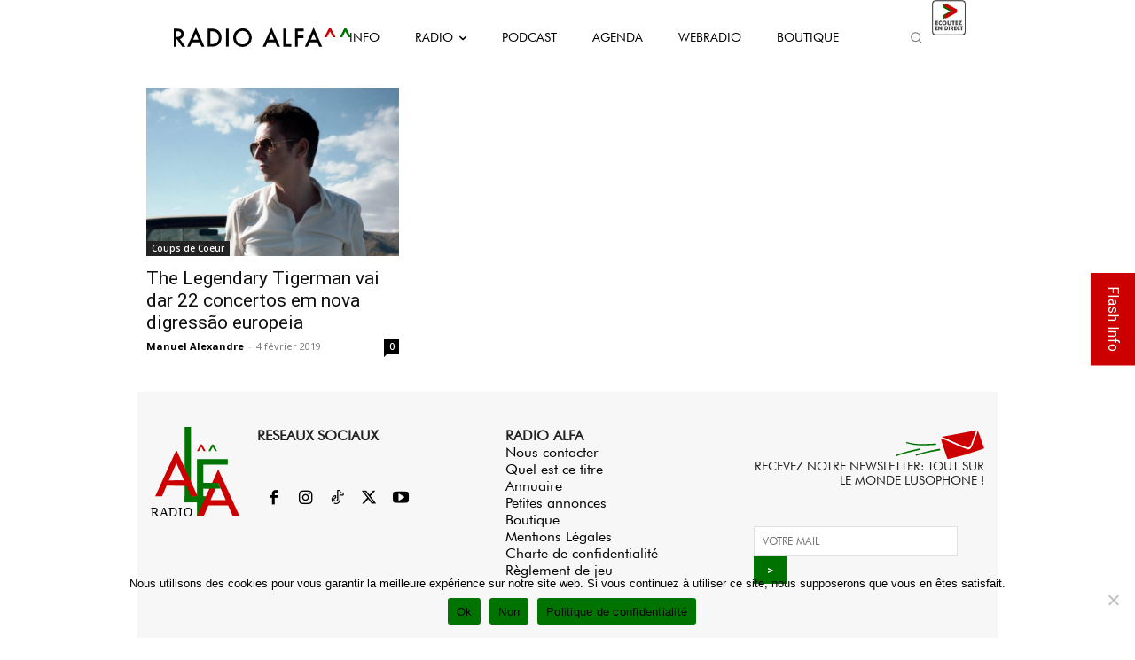

--- FILE ---
content_type: text/html; charset=UTF-8
request_url: https://radioalfa.net/wp-admin/admin-ajax.php
body_size: 138
content:
{"current-show":{"id":"99","dayOfTheWeek":"Tuesday","startTime":"397224001","endTime":"397231200","startClock":"2:00 pm","endClock":"4:00 pm","showName":"ALFA JukeBox","linkURL":"https:\/\/radioalfa.net\/webradio\/","imageURL":"https:\/\/radioalfa.net\/wp-content\/uploads\/2024\/10\/14h-16h-ALfa-JukeBox-2024.png"},"upcoming-show":{"id":"100","dayOfTheWeek":"Tuesday","startTime":"397231201","endTime":"397238400","startClock":"4:00 pm","endClock":"6:00 pm","showName":"Lounge","linkURL":"https:\/\/radioalfa.net\/webradio\/","imageURL":"https:\/\/radioalfa.net\/wp-content\/uploads\/2021\/02\/16h-18h_LOUNGE-1.png"}}

--- FILE ---
content_type: text/html; charset=utf-8
request_url: https://www.google.com/recaptcha/api2/anchor?ar=1&k=6LcFt4AUAAAAADzdcvbroeMLUyXRDDloqnBgLBpK&co=aHR0cHM6Ly9yYWRpb2FsZmEubmV0OjQ0Mw..&hl=en&v=N67nZn4AqZkNcbeMu4prBgzg&size=invisible&anchor-ms=20000&execute-ms=30000&cb=kcpt67vwzeme
body_size: 48884
content:
<!DOCTYPE HTML><html dir="ltr" lang="en"><head><meta http-equiv="Content-Type" content="text/html; charset=UTF-8">
<meta http-equiv="X-UA-Compatible" content="IE=edge">
<title>reCAPTCHA</title>
<style type="text/css">
/* cyrillic-ext */
@font-face {
  font-family: 'Roboto';
  font-style: normal;
  font-weight: 400;
  font-stretch: 100%;
  src: url(//fonts.gstatic.com/s/roboto/v48/KFO7CnqEu92Fr1ME7kSn66aGLdTylUAMa3GUBHMdazTgWw.woff2) format('woff2');
  unicode-range: U+0460-052F, U+1C80-1C8A, U+20B4, U+2DE0-2DFF, U+A640-A69F, U+FE2E-FE2F;
}
/* cyrillic */
@font-face {
  font-family: 'Roboto';
  font-style: normal;
  font-weight: 400;
  font-stretch: 100%;
  src: url(//fonts.gstatic.com/s/roboto/v48/KFO7CnqEu92Fr1ME7kSn66aGLdTylUAMa3iUBHMdazTgWw.woff2) format('woff2');
  unicode-range: U+0301, U+0400-045F, U+0490-0491, U+04B0-04B1, U+2116;
}
/* greek-ext */
@font-face {
  font-family: 'Roboto';
  font-style: normal;
  font-weight: 400;
  font-stretch: 100%;
  src: url(//fonts.gstatic.com/s/roboto/v48/KFO7CnqEu92Fr1ME7kSn66aGLdTylUAMa3CUBHMdazTgWw.woff2) format('woff2');
  unicode-range: U+1F00-1FFF;
}
/* greek */
@font-face {
  font-family: 'Roboto';
  font-style: normal;
  font-weight: 400;
  font-stretch: 100%;
  src: url(//fonts.gstatic.com/s/roboto/v48/KFO7CnqEu92Fr1ME7kSn66aGLdTylUAMa3-UBHMdazTgWw.woff2) format('woff2');
  unicode-range: U+0370-0377, U+037A-037F, U+0384-038A, U+038C, U+038E-03A1, U+03A3-03FF;
}
/* math */
@font-face {
  font-family: 'Roboto';
  font-style: normal;
  font-weight: 400;
  font-stretch: 100%;
  src: url(//fonts.gstatic.com/s/roboto/v48/KFO7CnqEu92Fr1ME7kSn66aGLdTylUAMawCUBHMdazTgWw.woff2) format('woff2');
  unicode-range: U+0302-0303, U+0305, U+0307-0308, U+0310, U+0312, U+0315, U+031A, U+0326-0327, U+032C, U+032F-0330, U+0332-0333, U+0338, U+033A, U+0346, U+034D, U+0391-03A1, U+03A3-03A9, U+03B1-03C9, U+03D1, U+03D5-03D6, U+03F0-03F1, U+03F4-03F5, U+2016-2017, U+2034-2038, U+203C, U+2040, U+2043, U+2047, U+2050, U+2057, U+205F, U+2070-2071, U+2074-208E, U+2090-209C, U+20D0-20DC, U+20E1, U+20E5-20EF, U+2100-2112, U+2114-2115, U+2117-2121, U+2123-214F, U+2190, U+2192, U+2194-21AE, U+21B0-21E5, U+21F1-21F2, U+21F4-2211, U+2213-2214, U+2216-22FF, U+2308-230B, U+2310, U+2319, U+231C-2321, U+2336-237A, U+237C, U+2395, U+239B-23B7, U+23D0, U+23DC-23E1, U+2474-2475, U+25AF, U+25B3, U+25B7, U+25BD, U+25C1, U+25CA, U+25CC, U+25FB, U+266D-266F, U+27C0-27FF, U+2900-2AFF, U+2B0E-2B11, U+2B30-2B4C, U+2BFE, U+3030, U+FF5B, U+FF5D, U+1D400-1D7FF, U+1EE00-1EEFF;
}
/* symbols */
@font-face {
  font-family: 'Roboto';
  font-style: normal;
  font-weight: 400;
  font-stretch: 100%;
  src: url(//fonts.gstatic.com/s/roboto/v48/KFO7CnqEu92Fr1ME7kSn66aGLdTylUAMaxKUBHMdazTgWw.woff2) format('woff2');
  unicode-range: U+0001-000C, U+000E-001F, U+007F-009F, U+20DD-20E0, U+20E2-20E4, U+2150-218F, U+2190, U+2192, U+2194-2199, U+21AF, U+21E6-21F0, U+21F3, U+2218-2219, U+2299, U+22C4-22C6, U+2300-243F, U+2440-244A, U+2460-24FF, U+25A0-27BF, U+2800-28FF, U+2921-2922, U+2981, U+29BF, U+29EB, U+2B00-2BFF, U+4DC0-4DFF, U+FFF9-FFFB, U+10140-1018E, U+10190-1019C, U+101A0, U+101D0-101FD, U+102E0-102FB, U+10E60-10E7E, U+1D2C0-1D2D3, U+1D2E0-1D37F, U+1F000-1F0FF, U+1F100-1F1AD, U+1F1E6-1F1FF, U+1F30D-1F30F, U+1F315, U+1F31C, U+1F31E, U+1F320-1F32C, U+1F336, U+1F378, U+1F37D, U+1F382, U+1F393-1F39F, U+1F3A7-1F3A8, U+1F3AC-1F3AF, U+1F3C2, U+1F3C4-1F3C6, U+1F3CA-1F3CE, U+1F3D4-1F3E0, U+1F3ED, U+1F3F1-1F3F3, U+1F3F5-1F3F7, U+1F408, U+1F415, U+1F41F, U+1F426, U+1F43F, U+1F441-1F442, U+1F444, U+1F446-1F449, U+1F44C-1F44E, U+1F453, U+1F46A, U+1F47D, U+1F4A3, U+1F4B0, U+1F4B3, U+1F4B9, U+1F4BB, U+1F4BF, U+1F4C8-1F4CB, U+1F4D6, U+1F4DA, U+1F4DF, U+1F4E3-1F4E6, U+1F4EA-1F4ED, U+1F4F7, U+1F4F9-1F4FB, U+1F4FD-1F4FE, U+1F503, U+1F507-1F50B, U+1F50D, U+1F512-1F513, U+1F53E-1F54A, U+1F54F-1F5FA, U+1F610, U+1F650-1F67F, U+1F687, U+1F68D, U+1F691, U+1F694, U+1F698, U+1F6AD, U+1F6B2, U+1F6B9-1F6BA, U+1F6BC, U+1F6C6-1F6CF, U+1F6D3-1F6D7, U+1F6E0-1F6EA, U+1F6F0-1F6F3, U+1F6F7-1F6FC, U+1F700-1F7FF, U+1F800-1F80B, U+1F810-1F847, U+1F850-1F859, U+1F860-1F887, U+1F890-1F8AD, U+1F8B0-1F8BB, U+1F8C0-1F8C1, U+1F900-1F90B, U+1F93B, U+1F946, U+1F984, U+1F996, U+1F9E9, U+1FA00-1FA6F, U+1FA70-1FA7C, U+1FA80-1FA89, U+1FA8F-1FAC6, U+1FACE-1FADC, U+1FADF-1FAE9, U+1FAF0-1FAF8, U+1FB00-1FBFF;
}
/* vietnamese */
@font-face {
  font-family: 'Roboto';
  font-style: normal;
  font-weight: 400;
  font-stretch: 100%;
  src: url(//fonts.gstatic.com/s/roboto/v48/KFO7CnqEu92Fr1ME7kSn66aGLdTylUAMa3OUBHMdazTgWw.woff2) format('woff2');
  unicode-range: U+0102-0103, U+0110-0111, U+0128-0129, U+0168-0169, U+01A0-01A1, U+01AF-01B0, U+0300-0301, U+0303-0304, U+0308-0309, U+0323, U+0329, U+1EA0-1EF9, U+20AB;
}
/* latin-ext */
@font-face {
  font-family: 'Roboto';
  font-style: normal;
  font-weight: 400;
  font-stretch: 100%;
  src: url(//fonts.gstatic.com/s/roboto/v48/KFO7CnqEu92Fr1ME7kSn66aGLdTylUAMa3KUBHMdazTgWw.woff2) format('woff2');
  unicode-range: U+0100-02BA, U+02BD-02C5, U+02C7-02CC, U+02CE-02D7, U+02DD-02FF, U+0304, U+0308, U+0329, U+1D00-1DBF, U+1E00-1E9F, U+1EF2-1EFF, U+2020, U+20A0-20AB, U+20AD-20C0, U+2113, U+2C60-2C7F, U+A720-A7FF;
}
/* latin */
@font-face {
  font-family: 'Roboto';
  font-style: normal;
  font-weight: 400;
  font-stretch: 100%;
  src: url(//fonts.gstatic.com/s/roboto/v48/KFO7CnqEu92Fr1ME7kSn66aGLdTylUAMa3yUBHMdazQ.woff2) format('woff2');
  unicode-range: U+0000-00FF, U+0131, U+0152-0153, U+02BB-02BC, U+02C6, U+02DA, U+02DC, U+0304, U+0308, U+0329, U+2000-206F, U+20AC, U+2122, U+2191, U+2193, U+2212, U+2215, U+FEFF, U+FFFD;
}
/* cyrillic-ext */
@font-face {
  font-family: 'Roboto';
  font-style: normal;
  font-weight: 500;
  font-stretch: 100%;
  src: url(//fonts.gstatic.com/s/roboto/v48/KFO7CnqEu92Fr1ME7kSn66aGLdTylUAMa3GUBHMdazTgWw.woff2) format('woff2');
  unicode-range: U+0460-052F, U+1C80-1C8A, U+20B4, U+2DE0-2DFF, U+A640-A69F, U+FE2E-FE2F;
}
/* cyrillic */
@font-face {
  font-family: 'Roboto';
  font-style: normal;
  font-weight: 500;
  font-stretch: 100%;
  src: url(//fonts.gstatic.com/s/roboto/v48/KFO7CnqEu92Fr1ME7kSn66aGLdTylUAMa3iUBHMdazTgWw.woff2) format('woff2');
  unicode-range: U+0301, U+0400-045F, U+0490-0491, U+04B0-04B1, U+2116;
}
/* greek-ext */
@font-face {
  font-family: 'Roboto';
  font-style: normal;
  font-weight: 500;
  font-stretch: 100%;
  src: url(//fonts.gstatic.com/s/roboto/v48/KFO7CnqEu92Fr1ME7kSn66aGLdTylUAMa3CUBHMdazTgWw.woff2) format('woff2');
  unicode-range: U+1F00-1FFF;
}
/* greek */
@font-face {
  font-family: 'Roboto';
  font-style: normal;
  font-weight: 500;
  font-stretch: 100%;
  src: url(//fonts.gstatic.com/s/roboto/v48/KFO7CnqEu92Fr1ME7kSn66aGLdTylUAMa3-UBHMdazTgWw.woff2) format('woff2');
  unicode-range: U+0370-0377, U+037A-037F, U+0384-038A, U+038C, U+038E-03A1, U+03A3-03FF;
}
/* math */
@font-face {
  font-family: 'Roboto';
  font-style: normal;
  font-weight: 500;
  font-stretch: 100%;
  src: url(//fonts.gstatic.com/s/roboto/v48/KFO7CnqEu92Fr1ME7kSn66aGLdTylUAMawCUBHMdazTgWw.woff2) format('woff2');
  unicode-range: U+0302-0303, U+0305, U+0307-0308, U+0310, U+0312, U+0315, U+031A, U+0326-0327, U+032C, U+032F-0330, U+0332-0333, U+0338, U+033A, U+0346, U+034D, U+0391-03A1, U+03A3-03A9, U+03B1-03C9, U+03D1, U+03D5-03D6, U+03F0-03F1, U+03F4-03F5, U+2016-2017, U+2034-2038, U+203C, U+2040, U+2043, U+2047, U+2050, U+2057, U+205F, U+2070-2071, U+2074-208E, U+2090-209C, U+20D0-20DC, U+20E1, U+20E5-20EF, U+2100-2112, U+2114-2115, U+2117-2121, U+2123-214F, U+2190, U+2192, U+2194-21AE, U+21B0-21E5, U+21F1-21F2, U+21F4-2211, U+2213-2214, U+2216-22FF, U+2308-230B, U+2310, U+2319, U+231C-2321, U+2336-237A, U+237C, U+2395, U+239B-23B7, U+23D0, U+23DC-23E1, U+2474-2475, U+25AF, U+25B3, U+25B7, U+25BD, U+25C1, U+25CA, U+25CC, U+25FB, U+266D-266F, U+27C0-27FF, U+2900-2AFF, U+2B0E-2B11, U+2B30-2B4C, U+2BFE, U+3030, U+FF5B, U+FF5D, U+1D400-1D7FF, U+1EE00-1EEFF;
}
/* symbols */
@font-face {
  font-family: 'Roboto';
  font-style: normal;
  font-weight: 500;
  font-stretch: 100%;
  src: url(//fonts.gstatic.com/s/roboto/v48/KFO7CnqEu92Fr1ME7kSn66aGLdTylUAMaxKUBHMdazTgWw.woff2) format('woff2');
  unicode-range: U+0001-000C, U+000E-001F, U+007F-009F, U+20DD-20E0, U+20E2-20E4, U+2150-218F, U+2190, U+2192, U+2194-2199, U+21AF, U+21E6-21F0, U+21F3, U+2218-2219, U+2299, U+22C4-22C6, U+2300-243F, U+2440-244A, U+2460-24FF, U+25A0-27BF, U+2800-28FF, U+2921-2922, U+2981, U+29BF, U+29EB, U+2B00-2BFF, U+4DC0-4DFF, U+FFF9-FFFB, U+10140-1018E, U+10190-1019C, U+101A0, U+101D0-101FD, U+102E0-102FB, U+10E60-10E7E, U+1D2C0-1D2D3, U+1D2E0-1D37F, U+1F000-1F0FF, U+1F100-1F1AD, U+1F1E6-1F1FF, U+1F30D-1F30F, U+1F315, U+1F31C, U+1F31E, U+1F320-1F32C, U+1F336, U+1F378, U+1F37D, U+1F382, U+1F393-1F39F, U+1F3A7-1F3A8, U+1F3AC-1F3AF, U+1F3C2, U+1F3C4-1F3C6, U+1F3CA-1F3CE, U+1F3D4-1F3E0, U+1F3ED, U+1F3F1-1F3F3, U+1F3F5-1F3F7, U+1F408, U+1F415, U+1F41F, U+1F426, U+1F43F, U+1F441-1F442, U+1F444, U+1F446-1F449, U+1F44C-1F44E, U+1F453, U+1F46A, U+1F47D, U+1F4A3, U+1F4B0, U+1F4B3, U+1F4B9, U+1F4BB, U+1F4BF, U+1F4C8-1F4CB, U+1F4D6, U+1F4DA, U+1F4DF, U+1F4E3-1F4E6, U+1F4EA-1F4ED, U+1F4F7, U+1F4F9-1F4FB, U+1F4FD-1F4FE, U+1F503, U+1F507-1F50B, U+1F50D, U+1F512-1F513, U+1F53E-1F54A, U+1F54F-1F5FA, U+1F610, U+1F650-1F67F, U+1F687, U+1F68D, U+1F691, U+1F694, U+1F698, U+1F6AD, U+1F6B2, U+1F6B9-1F6BA, U+1F6BC, U+1F6C6-1F6CF, U+1F6D3-1F6D7, U+1F6E0-1F6EA, U+1F6F0-1F6F3, U+1F6F7-1F6FC, U+1F700-1F7FF, U+1F800-1F80B, U+1F810-1F847, U+1F850-1F859, U+1F860-1F887, U+1F890-1F8AD, U+1F8B0-1F8BB, U+1F8C0-1F8C1, U+1F900-1F90B, U+1F93B, U+1F946, U+1F984, U+1F996, U+1F9E9, U+1FA00-1FA6F, U+1FA70-1FA7C, U+1FA80-1FA89, U+1FA8F-1FAC6, U+1FACE-1FADC, U+1FADF-1FAE9, U+1FAF0-1FAF8, U+1FB00-1FBFF;
}
/* vietnamese */
@font-face {
  font-family: 'Roboto';
  font-style: normal;
  font-weight: 500;
  font-stretch: 100%;
  src: url(//fonts.gstatic.com/s/roboto/v48/KFO7CnqEu92Fr1ME7kSn66aGLdTylUAMa3OUBHMdazTgWw.woff2) format('woff2');
  unicode-range: U+0102-0103, U+0110-0111, U+0128-0129, U+0168-0169, U+01A0-01A1, U+01AF-01B0, U+0300-0301, U+0303-0304, U+0308-0309, U+0323, U+0329, U+1EA0-1EF9, U+20AB;
}
/* latin-ext */
@font-face {
  font-family: 'Roboto';
  font-style: normal;
  font-weight: 500;
  font-stretch: 100%;
  src: url(//fonts.gstatic.com/s/roboto/v48/KFO7CnqEu92Fr1ME7kSn66aGLdTylUAMa3KUBHMdazTgWw.woff2) format('woff2');
  unicode-range: U+0100-02BA, U+02BD-02C5, U+02C7-02CC, U+02CE-02D7, U+02DD-02FF, U+0304, U+0308, U+0329, U+1D00-1DBF, U+1E00-1E9F, U+1EF2-1EFF, U+2020, U+20A0-20AB, U+20AD-20C0, U+2113, U+2C60-2C7F, U+A720-A7FF;
}
/* latin */
@font-face {
  font-family: 'Roboto';
  font-style: normal;
  font-weight: 500;
  font-stretch: 100%;
  src: url(//fonts.gstatic.com/s/roboto/v48/KFO7CnqEu92Fr1ME7kSn66aGLdTylUAMa3yUBHMdazQ.woff2) format('woff2');
  unicode-range: U+0000-00FF, U+0131, U+0152-0153, U+02BB-02BC, U+02C6, U+02DA, U+02DC, U+0304, U+0308, U+0329, U+2000-206F, U+20AC, U+2122, U+2191, U+2193, U+2212, U+2215, U+FEFF, U+FFFD;
}
/* cyrillic-ext */
@font-face {
  font-family: 'Roboto';
  font-style: normal;
  font-weight: 900;
  font-stretch: 100%;
  src: url(//fonts.gstatic.com/s/roboto/v48/KFO7CnqEu92Fr1ME7kSn66aGLdTylUAMa3GUBHMdazTgWw.woff2) format('woff2');
  unicode-range: U+0460-052F, U+1C80-1C8A, U+20B4, U+2DE0-2DFF, U+A640-A69F, U+FE2E-FE2F;
}
/* cyrillic */
@font-face {
  font-family: 'Roboto';
  font-style: normal;
  font-weight: 900;
  font-stretch: 100%;
  src: url(//fonts.gstatic.com/s/roboto/v48/KFO7CnqEu92Fr1ME7kSn66aGLdTylUAMa3iUBHMdazTgWw.woff2) format('woff2');
  unicode-range: U+0301, U+0400-045F, U+0490-0491, U+04B0-04B1, U+2116;
}
/* greek-ext */
@font-face {
  font-family: 'Roboto';
  font-style: normal;
  font-weight: 900;
  font-stretch: 100%;
  src: url(//fonts.gstatic.com/s/roboto/v48/KFO7CnqEu92Fr1ME7kSn66aGLdTylUAMa3CUBHMdazTgWw.woff2) format('woff2');
  unicode-range: U+1F00-1FFF;
}
/* greek */
@font-face {
  font-family: 'Roboto';
  font-style: normal;
  font-weight: 900;
  font-stretch: 100%;
  src: url(//fonts.gstatic.com/s/roboto/v48/KFO7CnqEu92Fr1ME7kSn66aGLdTylUAMa3-UBHMdazTgWw.woff2) format('woff2');
  unicode-range: U+0370-0377, U+037A-037F, U+0384-038A, U+038C, U+038E-03A1, U+03A3-03FF;
}
/* math */
@font-face {
  font-family: 'Roboto';
  font-style: normal;
  font-weight: 900;
  font-stretch: 100%;
  src: url(//fonts.gstatic.com/s/roboto/v48/KFO7CnqEu92Fr1ME7kSn66aGLdTylUAMawCUBHMdazTgWw.woff2) format('woff2');
  unicode-range: U+0302-0303, U+0305, U+0307-0308, U+0310, U+0312, U+0315, U+031A, U+0326-0327, U+032C, U+032F-0330, U+0332-0333, U+0338, U+033A, U+0346, U+034D, U+0391-03A1, U+03A3-03A9, U+03B1-03C9, U+03D1, U+03D5-03D6, U+03F0-03F1, U+03F4-03F5, U+2016-2017, U+2034-2038, U+203C, U+2040, U+2043, U+2047, U+2050, U+2057, U+205F, U+2070-2071, U+2074-208E, U+2090-209C, U+20D0-20DC, U+20E1, U+20E5-20EF, U+2100-2112, U+2114-2115, U+2117-2121, U+2123-214F, U+2190, U+2192, U+2194-21AE, U+21B0-21E5, U+21F1-21F2, U+21F4-2211, U+2213-2214, U+2216-22FF, U+2308-230B, U+2310, U+2319, U+231C-2321, U+2336-237A, U+237C, U+2395, U+239B-23B7, U+23D0, U+23DC-23E1, U+2474-2475, U+25AF, U+25B3, U+25B7, U+25BD, U+25C1, U+25CA, U+25CC, U+25FB, U+266D-266F, U+27C0-27FF, U+2900-2AFF, U+2B0E-2B11, U+2B30-2B4C, U+2BFE, U+3030, U+FF5B, U+FF5D, U+1D400-1D7FF, U+1EE00-1EEFF;
}
/* symbols */
@font-face {
  font-family: 'Roboto';
  font-style: normal;
  font-weight: 900;
  font-stretch: 100%;
  src: url(//fonts.gstatic.com/s/roboto/v48/KFO7CnqEu92Fr1ME7kSn66aGLdTylUAMaxKUBHMdazTgWw.woff2) format('woff2');
  unicode-range: U+0001-000C, U+000E-001F, U+007F-009F, U+20DD-20E0, U+20E2-20E4, U+2150-218F, U+2190, U+2192, U+2194-2199, U+21AF, U+21E6-21F0, U+21F3, U+2218-2219, U+2299, U+22C4-22C6, U+2300-243F, U+2440-244A, U+2460-24FF, U+25A0-27BF, U+2800-28FF, U+2921-2922, U+2981, U+29BF, U+29EB, U+2B00-2BFF, U+4DC0-4DFF, U+FFF9-FFFB, U+10140-1018E, U+10190-1019C, U+101A0, U+101D0-101FD, U+102E0-102FB, U+10E60-10E7E, U+1D2C0-1D2D3, U+1D2E0-1D37F, U+1F000-1F0FF, U+1F100-1F1AD, U+1F1E6-1F1FF, U+1F30D-1F30F, U+1F315, U+1F31C, U+1F31E, U+1F320-1F32C, U+1F336, U+1F378, U+1F37D, U+1F382, U+1F393-1F39F, U+1F3A7-1F3A8, U+1F3AC-1F3AF, U+1F3C2, U+1F3C4-1F3C6, U+1F3CA-1F3CE, U+1F3D4-1F3E0, U+1F3ED, U+1F3F1-1F3F3, U+1F3F5-1F3F7, U+1F408, U+1F415, U+1F41F, U+1F426, U+1F43F, U+1F441-1F442, U+1F444, U+1F446-1F449, U+1F44C-1F44E, U+1F453, U+1F46A, U+1F47D, U+1F4A3, U+1F4B0, U+1F4B3, U+1F4B9, U+1F4BB, U+1F4BF, U+1F4C8-1F4CB, U+1F4D6, U+1F4DA, U+1F4DF, U+1F4E3-1F4E6, U+1F4EA-1F4ED, U+1F4F7, U+1F4F9-1F4FB, U+1F4FD-1F4FE, U+1F503, U+1F507-1F50B, U+1F50D, U+1F512-1F513, U+1F53E-1F54A, U+1F54F-1F5FA, U+1F610, U+1F650-1F67F, U+1F687, U+1F68D, U+1F691, U+1F694, U+1F698, U+1F6AD, U+1F6B2, U+1F6B9-1F6BA, U+1F6BC, U+1F6C6-1F6CF, U+1F6D3-1F6D7, U+1F6E0-1F6EA, U+1F6F0-1F6F3, U+1F6F7-1F6FC, U+1F700-1F7FF, U+1F800-1F80B, U+1F810-1F847, U+1F850-1F859, U+1F860-1F887, U+1F890-1F8AD, U+1F8B0-1F8BB, U+1F8C0-1F8C1, U+1F900-1F90B, U+1F93B, U+1F946, U+1F984, U+1F996, U+1F9E9, U+1FA00-1FA6F, U+1FA70-1FA7C, U+1FA80-1FA89, U+1FA8F-1FAC6, U+1FACE-1FADC, U+1FADF-1FAE9, U+1FAF0-1FAF8, U+1FB00-1FBFF;
}
/* vietnamese */
@font-face {
  font-family: 'Roboto';
  font-style: normal;
  font-weight: 900;
  font-stretch: 100%;
  src: url(//fonts.gstatic.com/s/roboto/v48/KFO7CnqEu92Fr1ME7kSn66aGLdTylUAMa3OUBHMdazTgWw.woff2) format('woff2');
  unicode-range: U+0102-0103, U+0110-0111, U+0128-0129, U+0168-0169, U+01A0-01A1, U+01AF-01B0, U+0300-0301, U+0303-0304, U+0308-0309, U+0323, U+0329, U+1EA0-1EF9, U+20AB;
}
/* latin-ext */
@font-face {
  font-family: 'Roboto';
  font-style: normal;
  font-weight: 900;
  font-stretch: 100%;
  src: url(//fonts.gstatic.com/s/roboto/v48/KFO7CnqEu92Fr1ME7kSn66aGLdTylUAMa3KUBHMdazTgWw.woff2) format('woff2');
  unicode-range: U+0100-02BA, U+02BD-02C5, U+02C7-02CC, U+02CE-02D7, U+02DD-02FF, U+0304, U+0308, U+0329, U+1D00-1DBF, U+1E00-1E9F, U+1EF2-1EFF, U+2020, U+20A0-20AB, U+20AD-20C0, U+2113, U+2C60-2C7F, U+A720-A7FF;
}
/* latin */
@font-face {
  font-family: 'Roboto';
  font-style: normal;
  font-weight: 900;
  font-stretch: 100%;
  src: url(//fonts.gstatic.com/s/roboto/v48/KFO7CnqEu92Fr1ME7kSn66aGLdTylUAMa3yUBHMdazQ.woff2) format('woff2');
  unicode-range: U+0000-00FF, U+0131, U+0152-0153, U+02BB-02BC, U+02C6, U+02DA, U+02DC, U+0304, U+0308, U+0329, U+2000-206F, U+20AC, U+2122, U+2191, U+2193, U+2212, U+2215, U+FEFF, U+FFFD;
}

</style>
<link rel="stylesheet" type="text/css" href="https://www.gstatic.com/recaptcha/releases/N67nZn4AqZkNcbeMu4prBgzg/styles__ltr.css">
<script nonce="cTIN3ohdKYc896ANejwb8A" type="text/javascript">window['__recaptcha_api'] = 'https://www.google.com/recaptcha/api2/';</script>
<script type="text/javascript" src="https://www.gstatic.com/recaptcha/releases/N67nZn4AqZkNcbeMu4prBgzg/recaptcha__en.js" nonce="cTIN3ohdKYc896ANejwb8A">
      
    </script></head>
<body><div id="rc-anchor-alert" class="rc-anchor-alert"></div>
<input type="hidden" id="recaptcha-token" value="[base64]">
<script type="text/javascript" nonce="cTIN3ohdKYc896ANejwb8A">
      recaptcha.anchor.Main.init("[\x22ainput\x22,[\x22bgdata\x22,\x22\x22,\[base64]/[base64]/[base64]/bmV3IHJbeF0oY1swXSk6RT09Mj9uZXcgclt4XShjWzBdLGNbMV0pOkU9PTM/bmV3IHJbeF0oY1swXSxjWzFdLGNbMl0pOkU9PTQ/[base64]/[base64]/[base64]/[base64]/[base64]/[base64]/[base64]/[base64]\x22,\[base64]\x22,\x22wooAbMKdYcKzMTDCl1bDmsKvfMOWa8O6Z8KQUnF0w5A2wospw5hFcsOzw7fCqU3DqcOpw4PCn8KPw6DCi8KMw5fCpsOgw7/DtTlxXlNYbcKuwp8+e3jCvRTDviLCucK1D8Kow4UyY8KhAMK5TcKeTl12JcO0HE94OwrChSvDthZ1I8Obw6rDqMO+w6IqD3zDskwkwqDDphPCh1B3wqDDhsKKLRDDnUPClMOGNmPDsmHCrcOhC8OrW8K+w5/DtsKAwpsLw7fCt8OdTx7CqTDCiXfCjUNYw5vDhEAGXmwHPsOPecK5w73DlsKaEsOnwqsGJMOEwr/DgMKGw4LDtsKgwpfClgXCnBrCkXN/MGvDpSvClC7CssOlIcKIR1IvI3HChMOYO2PDtsOuw4LDksOlDQYfwqfDhTTDrcK8w75ew4oqBsK2AMKkYMKMPzfDkmHClsOqNEhhw7d5wpxewoXDql45fkcPJ8Orw6F9XjHCjcKhcMKmF8Kcw6pfw6PDlBfCmknChB/DgMKFH8KsGXpfGCxKd8K1CMOwEsOXJ2Qkw7XCtn/Dn8OsQsKFwp/CkcOzwrpuWsK8wo3CmRzCtMKBwp7CmxV7wplew6jCrsKHw5rCim3DqjU4wrvCgMKAw4IMwqHDoS0ewoPChWxJCcOvLMOnw4Zuw6lmw7DCmMOKED1mw6xfw5DCs37DkGXDkVHDk0AEw5lyX8KcQW/DpzACdUIwWcKEwpPCsg5lw7DDoMO7w5zDsnFHNXsew7zDonvDpUUvDgRfTsK8woYEesOOw57DhAs3DMOQwrvCicKic8OfN8OZwphKSsO8HRgMYsOyw7XCvMKbwrFrw7srX37CnybDv8KAw4rDh8OhIzprYWoLOVXDjXjCpi/[base64]/W2F4wpTCgCzCo3TCtDB6LMKUSMO4DV7Dt8KMwpbDusKqQxzCgWU/FcOVG8OGwrBiw7zCl8O2LMKzw5HCuTPCsiPClHEBWMKgSyMOw7/[base64]/Co2waw4cawoMuwqLDnGTDr3PCmxTDiFrDmB7Cihc8Y0w/wqDCvR/Dr8O1Vhs0FS7DkMKOQyXDgRXDtxrCkMK9w7HDnsOKBnTDjDwKwoocw5RnwpZuwppZTcK3BG1nA1DCuMKsw4xZwpwjP8O/[base64]/wrvCqsKswqXCosKqIMKTwpRzwq4Vw7J1w5vCmBosw4fCmALDlWDDhxp0csO7wogSw6g7OcO0wrrDpsK3ehvCmQwDWznCtMO1HsKdwpjDnRnDlVc/U8KZw5lbw6haGiISw5PDhsK9csO7d8KAwqpPwpvDjE3Dq8KiBhjDtzLCmsOnw6B/GWDDpXFpwow0w4YvH0PDtMK5w5pbDirCtsKtaArDgWQ4w67CmCDCg0zDpx99wqjCpA7CvUUgUWpZwoHCoinCtMOOUgFxNcOSB2fDusK9wq/DrWvCiMKKDTQNw6x7w4ROeXnDuSnDn8OlwrYtw4nCihDDhit4wrvCgBxDCzo9wocrwozDpcOow6d1w4JMfsOZe34aAz1fc1LCjMKvw7sJwqE7w7DChsOYNsKGQsKTAH/CvDXDm8O4JSEVC119w7lTA3/DmsKVfcOrwqPDvE/CkMKGwprCkMKSwpPDrn/[base64]/CnE81wp/[base64]/wpXChADCoCzDqRcvw4fDtMK8wosew55qR0rCi8KYw5/[base64]/EnrCt1TDrcKaHcKmwq7Dn2YaP8K7wp3DlMKABVENwq7CgMOREMOLwqHDsQ7Dkk8ceMKmwrrDnsOJfcKew5t/woIIBV/Cr8KtGT5IOFrCo0nDl8KFw7rCvMOnw57CksOtZMK+w7LDkzLDuCTDuUY3wqzDlMKDTMKND8KTP1gDwrhpwpcqbhrCnBZpwpjClSnCmFhGwrPDqyfDjWR3w4vDpCQgw7ESw7HDuAnCgzs/w7rDhmR2GHt9ZlTDjzE+ScO3UULDusO7RcOQwpRtHcKrw5bDlMOQw7LDhxbCgXQXOz0TdFohw6DCvRZLTS/DpXhCw7HClcO/w6pyTcOgwpXDlHcsGcK0DQDCjz/CtV4uwofCtsKLHz93w4/DqRnCnsOfYMONw7gQw6Yuw7wsDMOdP8KJwonDl8ONF3Nsw5rDr8OUw6AWTcK5w5bCiTzDm8OQw7QdwpHDlcOLwqLDpsK5w4HDn8Kdw7F7w6rDkMOKaF4cQcOmwoLDjcOww7k0ITcZwr12BmHCnzXCoMO4w7fCqMKzecKOYC7Cg1kDwpcnw6p5w4HCowLDsMOjSyvDoE/DisOnw6zDlBjDlxjCoMOqwq8ZFBLCuTAXwq5lwqwmw7Vad8O2NSYJw4/[base64]/Ctw/CjikTBDs1cEHDvcOwwoorwpDDgsOOw4h2wp/[base64]/[base64]/[base64]/CoDtGMcOcwoQZw6LDqmZ3w4vDiRPDqcKdwoQCw4zChCvDmmZEwoNrE8Oxw4rCgRDDisKCwozCqsKEw60MVsOlw5IZSMKZTMKwFcKCwoXDtHF9w4EPO1gnNztkQ2nCgMK0ERXCscOtaMKwwqHCiT7DhMOtaAInBcOtYDoZRsOjETLCkCcjNMO/w7HCkMK3dnzCrnnDssO7w5vCnMKPXcOyw5PDoC/DocKkw79EwqIxDyTChC0XwpMnwoheDGtcwpjDiMKHOcOKDVTDsAsLworDt8ONw7LDmUdKw4PDisKae8KUYzxlRiHDu0ESa8KDwpnDn2tvE0ZCBl/DkULCrgVRwqofOXfClxDDnkRIFMOiw4PCn0/Ci8OEHikcw4NvIDxAw4HCiMOFw54aw4APw5New73CrzMeK1bCjGp8SsKDFsOgwprDim3DgC/CrR18DMK4wroqERPCtcOywqTCqxDCsMOBw4/DnWdyGyfDmELDl8KowrMpw4zCrHFPwoTDpVR5w4nDi1YpKMKbS8K+GcKZwpxew5LDkMOQLlrDshbDjRzCum7DlkjDtkjCujnCssKEOMKiEsKBAsKqXEfCiV19wrTDmEhzPAc9DwHDgGPCp0LDssKVUWhUwpZKwpJmw5/[base64]/KcKDw6NUwoHCpsKlwo8CAQUCwr/[base64]/wofDrGfDhMKdwoMUw7BIw5wyRMOgwo1Rwp3CnEElOATCo8OGw6IuPiMbw7rCvQnCksK4woR3wqXDrmjDkStaWlPCh1fDoUAQPFzDlBHCkcKfw5rCp8KKw6Ivd8OqQMOnw5/[base64]/[base64]/w6LDiHZXwobDrMKEw5/CvcOyDGLCjQbDggjDuTxEFsOZeg4Awq/CksO2FsOaGz4VSMK7w6EHw4HDh8OjR8KudXzDgRDCo8OIbcO1A8K4w4sTw6fCnAIhRsKbw5EWwolMwodcw50Mw7sRwr/DhsKwWnHDlGJNUSnCrFbChxAaXzgYwqMKw7HDjsO4wrkpcsKQMkdyHMOPE8O0csKBwod+wrFmWMO7Kgdww5/CtcO9wpvCuBQPR27CjUQkF8ODVDTCmnfDvyPChMKue8Kbw6LCpcKEAMO4LnnDlcOqwoRGwrMOOcOlw5/[base64]/CrsKjEsOTw455X0bCiggvRzvDmzJ5wot+woLDnGkVw5IFJ8KxDXUzGMOqw6sMwrwNdRJXNsOMw5EvY8KFf8KMSMObZTrDpMOVw65nw7TCjsORw7XCtsKASi7ChcOqA8OWFcKsC1DDsSXDiMOCw5zCnsO2w4ZqwoXDlMOaw4HCnsOLRnROMMK1wqdkw5XCgCxEd0/Di2Exe8Obw4DDiMO4w5MKWsKZZsOHb8KZwrnDughWJ8OHw4vDsnvDmsO0TmIAwqXDqAgNOsOiVGzCmsKRw6sbwoRvwovDpg4Qw7XDo8OpwqfCoHQ8w4zDlcO9FztxwrnCu8OPcsKVwo5VIhB4w51wwoPDlHBYwr/CpS8OfmPCqA/CuQTCnMOXLMO3w4QUbwTDkxvCrADCgEDDhmE7wqZlwo5Mw5PCoH7DkxHCm8ORTVLCtFXDmcK3cMKCGQl2LX/DiV0rwpHCssKcw6/[base64]/BcOcccKUGiZrw6sewo7Du8O8wq5COMOjwr9wVcOBw5kww4kuAGwxw5jCkMO9wqrCi8KhZcO6w7s4wqHDn8Odwq5KwqkdwrnDi1AlbBnDiMKFX8Kiw551RsOPccKEbijCmMK0Mld/wqjCk8KyOcK8EGfCnk/CrsKNacK6H8OPeMOnwpMRw5HDkEFpw45nV8Oiw5fDqMOxcS0zw4/CnsOVYcKeaxxjwqltesOswrxeJsK3EsOowrBMw6TCh1k9IMKyNsKKLkLCjsO0W8OSw7zCig8QPl1vLmcACCMyw4TDpXpnZMKYw5XDjMO1w4zDscKKWMOjwpzDn8K2w5/DtzxWXcO9OELDpsKMw48sw57Cp8KwGMOYTyPDsTfClWtrwr7CqcKew7VLLUovBMONOnDDrMO/[base64]/[base64]/[base64]/YiQAZ1nDjwkoOMOqKsOBcXk3S3AQwqtSwrbCicK4Pj8wFcK+wovDhcOCCMOawrLDqsK2MG/DoHx8w6wqD0thw4VWw5rDicK8AsKeDHoZb8KZwrgiSWFZVU7Dh8Okw6Uww4rCkzbCmiRFe2lxw5tAwrLDh8KjwrcZwqrDrA3CssOadcOtw7DDtMKvVjPCqUbDusOmwq84Tiwaw5sFwqt/[base64]/wp/DnMOYw6pkw5tjB8KidsOOw5vCjsKxw5TDvsKqwrNQw47DpTgNYUV6A8Ogw6kfwpPDr27Dm1nDlsO2wr/CtEjCuMOqwrNuw6jDpmrDkhEdw7JTPcO4LMK5fw3Ct8KrwrE5fsK4aBc+XMK2wqxxwpHCuXzDq8Ouw50rJE0rw51lFigYwr9mcMOzf2vDicKJNDHCvMKfSMKTOgvDpxnCkcO4wqXChsOQU31+w4ZFw4hwCW0BHsOcP8OXw7LCl8OwDXfDtMOAwrwfwq84w4hXwr/Dq8KFRsO4w5/[base64]/woQOF8K6wqHCl8O+Bg8DdcKFw7nDsXQxX8KOw7nDo3/DvcO5w6hTUVdmwrvDuF/CvMOTw7oMwpfCpMK+w4rDhU53InPClMOJc8KdwpbCh8KJwp4cw5vCg8KLN3zDvsKsexDCn8KLQi7CqBjCgMOWYC/CrjfDm8KIw7p7PcOyccKALcKzWRvDpMOfZMOuB8OLXcKSwpvDsMKJVT1Kw4PCsMOkB3nCh8OZPcKGE8O2wp5Iwq5NU8Kgw6bDhcOvYsO1MmnCvEvCp8K8w7Elw5xHwohTwpzChU7DlTbCoSXClW3DssOfZMKKwpTCpsOqw77Dg8Olw5vDu3QIE8O/QSjDuC8nw7jCjT5fwqR6YF7CmxnDgSjCjcO9JsKfD8OfA8KnbwEAJXsPw6lkT8KZw43CnFAWw40qwpXDksOKXMK7w5gOw7/DuBDCnGAeCQPDlEjCqjJjw7hqw7Bza0TCncK4w7jCsMKJw68tw7LDtcOcw4ZVwq0eb8O1LMKsSMKLMcOrw5LCjMONw7PDq8KyJ2YfIi5YwpbDtsKtF3rDllYhK8KgIcOfw57Cm8KIWMO/AsKswoTDmcO3woXDncOlFiJ1w7ZTw6sFDMOVWMO5JsOQw5YZGcKyAxbCm1PDg8O/wogKSQHCnT7DrMKBWcOEV8OKH8Oow7pFG8KtaQNkRCvCtjrDksKFw7BHKFnDnBYwUGBOSAsTEcOkwqHClcOvWMK0F2g5TBvCjcOgNsOqWcKgw6RaScONw7R7QMKow4ctL1xSaUgBKXsUbcKiKwzCihzDsykfwrhZwrLChMOoNE8ww5pcU8KwwqDDkcKDw7vCkcO/w6jDkMOzI8OewqQxwq3CjUvDmMKxN8OVXcO+aQDDgGl2w4IIUsOowqnDuVd3w78FZcKUUUXDnMOzw5oQwo3CildZw7zCkHEjw7PDvxhWwp4tw7Q9Ln3CocK/fcOrw5Vzw7DCk8K/wqfCgC/Dv8Ooc8K7wrHCl8KQUMOjw7XCtFPDvsKVNWfDmyMGIcOXw4XDvsOlck8kw5pFw7QnBHV8HcOxwrrCv8KywqLCggjClMOhw54TZwjCp8Oqf8K4w5/[base64]/Dj8KgAnrDgcKrwo7CkiUpw4PCsMObGDHCkVVJQsK9Vw/[base64]/ClcOifDzCm8K0EFk9wrltwrxFfsK3QcO/wppbwq/DrsO4wpwvw7lRwr0XQSTDoHrCqcOUPHV0w5/[base64]/DuMOMUcK1BMKhw6/DiiEGBx/DtVI2wqQhwojDrcKScMKAF8KRbsKOw7LDjsO/wqV5w68pw6rDpG7DjjQ8UHJIw707w6LCkxZZUFszUH5DwopocXpKUcOqwp3Cs33DjCYXSsOAwoBGwoRWwqfCv8O6w48dKWjDosKqB0nCiHAiwp9MwoDCvMK+YcKbwrh1wrrCg29hJsONw63DiGDDtxrDjMKAw7dKwqxiDVRbwq/Dh8K5w7PDrDpQw43Dg8KzwoRZQmVkwrXDmTfClQ9Ow6/DvyzDjxRfw6rDpS3CrmcRw6vCqSvCjMOUdcKuQ8KgwofCsSrCpsOZe8Occl0Sw6nDtXXDnsK1w7DDssOePMO3w5TCvCcbHcOAw57DlMKQe8Ovw5bClcKeEcKiwr9Xw7xZSGsSUcOtRcKpwoNRw5xnwppNEnJTfkrDvDLDg8OxwrINw6EvwqrDhnsCfV/Cm09yBsOJEQVcUsK1N8KgwqfClcOnw5XDgVR7WMKDw5PCs8OxZlLDujMMwprDmcORGsKNf104w5vDmyIyQiwcw7g1wrkOG8OwNsKpFBLDqcKEYF7Di8KJAW3DuMKUFyR2OTYLT8KpwrUIVVVdwo1iJDnCixINNicWU3hMYhrCtcKFwq/CjMOYL8KiGFHDpTDDmsKVAsK5w7/[base64]/Dl8OvMm3DocKGGks3w5jCsEDDrMOTw43DnsKCwq43w7jDq8OqeFDDk1bDuFoswrlkwoDCsj9hw53CpAbDiSxow5/[base64]/CsGjDt8OYbsKfw6vDicKMNcKSw4fCuzEmwoQ5MMOWw5Egw7VLwrXCqMKhEsKBwqF2wropXSfDgMOWwofDtj46wpTDv8KVHcOUwpQbwqjDmVTDkcOxw5/DpsK1KwTDlArDvcOVw51nwo/DksKgwphOw7MqJn3DplvCsG/CucKSHMKhw7ltEUfDr8ObwoZcPRnDpMObw7jDkAjCtsOvw6HCk8O2WWRZVsK1WQ7CiMKZw545LcOow5ZPwoJBwqXCsMOYTHDCkMKDETM5TsKewrddWg5zCQHDlEfDkSUZw5YuwrhpFQQwIsONwqVOPBbCliTDi2kkw49XbQ/ClMOjBxTDpsK4IkHCkMKxwqtEHUZ3Qyo8RzXCicOww6zCllvCsMKTbsO7wrknw4YADsKOwr5/w43CgcK8NsOywol3w7IRZ8O4YMK3wq46NMOHPMOTwrYIwpYxCHJTenF7UsK0wpzCiCjCr2EgFljDuMKdwo/[base64]/w4jCi1nCkwQcWF/[base64]/Dun/[base64]/DiiHDmB7DtAfCqcOiwozDtMOTGcOiO8ORwrRtXVdMcsK+w7TCnMKoCsOXMFNgFsOywqhiw5zCqDhGwq3DtMOuwpgxwrtmw5LClSvDm2DDpkPCssOgfcKITg9vwo/Dh1vDsRY3X3zCgjvCm8O5wozDrcKZb0BiwqTDqcK0YQnCssOCw69Zw7tQesOjCcOtPsK0wqFKXsKrw5RewoLDm2N7USpIDsK8w6AAYMKJGBI+aFYbSsO2T8OywooSw6EIwo5TdcOaFMKWNcOCCEPCuz1/wpJOw57CvMKWUTFIb8KDwp8YLVfDhizCuWLDl2NACgDCjyEceMK8M8K2YlXChMOmwrnCklrDn8Ozw7tqfA1Qwp9uw6XCoHcSw6nDkVgXXSXDsMKjDhRFwpx9wpInw5XCow58wqLDusO8PSo1EBFUw5URwovDmSwTScKycCgxw6nCvcOEBMOTYH/ChcKLWMKTwpzDiMOfEzABWVYQwofCgBIQwpHCgcO0wqPDhsO9MyfDmllvXWw1wpDDl8KpVxx6wqLCmMK3QiI/a8KRPDpiw6UVwpRCQsOfw6x+w6PCiTrCi8KOO8ObAwUlL0h2ScOJw5hOf8Ofwpdfwoo7aRgtw4bDqDJIwq7DqR3DtsK/HcKJwqx6Y8KQLMOiW8O8wo3DqEV4w43Ch8Oaw5sTw7jDlMORwp7CgXLDksOcw4QgamvDgsO8IANiLMOZw41/[base64]/CnsKvG0zDmz1tQQbCoQHDvsKHwr/CsQPCusKxw6jDr2fCnjPCsWMHEMK3J3stQljCiAsHak4bw6jCocO2XypsXxPDscONwqcpXA44Wy/[base64]/[base64]/DohTCqgcqBlfDuS3Din/[base64]/DtV8ywps+wpTDjcOlw7rCgMO3w7zDmnhQwoPCiB4WMwbCtMKLw5kyNH1uBzbDl1zCnzMjw5V8wrTDriA6woLCrW7CpXPCm8OhejzDuDvDmB1uKUrCoMKhF39sw7zCoU3DmDbCo2BYw5jDlMKGwqHDtRpCw4F3Z8OJL8OLw7/CiMO7UsKlF8OSwo3Ds8OjNMOkJcOCGsOiwprCncKXw6gkwrbDk3wXw6FmwqU6w6QiwpHDmQ7DhR/DkcOMwoLCv3xRwoDDoMO+N0xhwpHDn0LCqzLCmUPDi3JSwq9Sw7tDw50/CThKJGM8BsO9GcORwqEgw5zCoXBsLh0Lw4DCrsOwGMOydGoGwozDncKcw6XDmMOfwpkMw4LDksOhAcKSw7nCpMOCShUCw6bCsXXClB/CrU7CnTXCvmjCq14uc0YYwqBpwp3Dg0xJw6PCjcOlwpzDp8OUwp8HwpYKFsO7wrpzF1sJw5ZdP8OzwotJw7k7XVQmw4haey7CksK/OSMKwqDDsDTCoMOGwo7CvcKTwq/Di8K7QcK2W8KQwqwAJh9dGCLCjMKMScObR8KxG8KAwqnCnDTCnT/DqUgEMUlcBMOraRXCrVHDow3DhMKGdMOjN8Obwoo+bU7DlsOKw47DiMKqJcKPw6VMwpPDrBvCuzxNa2tmwp3CscOCw6/Cp8OYw7AewoMzIMKPC3HChsKYw5wqwqbCsWDCrUgcw67CgU9resOjw7rDq3IQwoEdEcKFw6l7GjNrSBFiTMKaZyIrHcOQw4UBb3Vkw5piwqLDpcK9Z8O1w4nDihrDmMKaCcKkwqwSS8KCw45DwpEueMOGYMOSTGbDuEnDlVnCtsKSZ8OTw7tfe8Kyw68iZsOJEsO+bw/DkcOECh7CgCjDrsKCWx7CljpzwqAKwpHCj8OBNR/[base64]/CuXRWaA3DqMK7ISrDnGM/NsKfw67CgcOOMG3DnT7DgsKRFcOpXkXCo8OObMOcwpDDhUdTw7TCicKZOMKePMOYw7/[base64]/Ds0BHRMOVUcK/FTvCp8Ouw67CrUd/[base64]/CoiHDskBDwrdHw5JbwoDDs2AAwojCuiZaw73DkEnChXPCn0fDocK2w7low4PCt8K0SQvCjlXCgh9MKCXDvsODwq3Do8OmO8KCwqohwqbDgGMww73DoiR4YsK+wprDmcKeOMKJw4EJwoPDi8OCd8Kawq/[base64]/DisOTwqAqYgLClMKwf8KpJ8OJaW14wqF1aFAowrTDm8KjwpdmQsKVAcOUKsO0wpvDunrDiy98w4fDl8OEw5DDqXrCm2ccw6g7SGDDtCpeW8OPw7R4w6HDl8K8SyQ7JsOgJcOiw4nDnsKTw6/CicO3KDzDuMOsXMONw4DDrw3CgMKBGFB8wq05wp7DgMKGw4MBDMOjaXbDhsKRw7zCsB/DoMOJbsKLwoxYNj0CMRpqGwdAw6jDksKjTkxJw7/DjRICwpUzUMOww4nDncKzw6HCnW4kUBxXXGxZOkB2w4bCgX0kWcOWw4QDw7fDt0hfVsOPKsKjXcKdwo3CkMOycVp3bi/[base64]/DhMOOwp5RNsKhGXA6M8OIwrjDmMOOdsOhw4c5DsONw5AkWU/CmlDCjMOXwqpDesO2w6cVGS9fwoQDVMO+FMOow7E0bMK3KSxRwpLCusKkwqV0w4zDicOuBk3CpkPCtnM2eMKjw48WwobCvng/Tm4RNH8hwoFYKUJQfsOkOVAFM3/Ci8K4LMKNwoXDscOqw4nDlSEPNsKPw4LDkBNCHcOpw5JBCVjCpSpdNW8aw7fDssO1wqnDklLDnHBIMsK0A2JFwpzCtGp2wqLDpy3CsU1owrbCjA8RHRTDm24swonDj2PCncKEwoI5dsK2wrNEOQ/CvTvDi21yAcKVwoQWc8O5WxY7FB4gDgrCpm9CfsOQP8OwwqMjIHMUwp8XwqDCnUFwJsOPe8KqUz3Dh35XOMOxw4zCgMOGGMKFw5djw4LCtj8YEVY1H8OyFUPCtcOGwoscJ8OSwo4eLHITw7DDvsOawqLDnsKiVMKowp0hDsKCw7/DsjjCosOdIMK0w7tww6/Dsj14djLCrMOGJW5UN8O2LgMTNiDDqCjDq8O/w6HCtihWGWAHOxXDjcOhH8OwOTI5w45VCMOIw7RuAsO7GcOzwp5iMVFAwqvDh8OpRSjCpsK4w5Rpw4vDuMOrw5PDvl/[base64]/LkJ+TsOsZTFtwr3Dm1jCmB5XQMKTecK4bSTDiUHDvsOxw7bCr8O5w4ghJGbCtBdOwpR8Tk8KBcKtY09oO1TCkipvek9BbFpIcHMpKTzDtBoOe8Ktw5lUw6jCisOIAMOhw5oCw6V7UVnCkMOHwql/GxLCuAZkwoLDs8KvFMOMwqxXLMKOwpvDnMOPw6bDkxzCpMKEw5p5dRbDjsK3TcKbC8KOSCdvIDNiAATCpMK4w43CiBPDs8Opwp9NWMOvwrNDDMOxfsO9McOhBn/DumTCs8KBSXbCn8KPQ1Eld8O/MVJoFsKrNXHDs8KHw6gew4/CkcKuwrouwrQTwozDpUjCk2fCqcOZD8KvDk/[base64]/M8K0dcOyMl87wox3w6QOw7nDiSh/[base64]/ChHoJdcKVwrLDjsOcFCHDrxdmw4DCi8K6wo9QGyvCqcKPR8KNAsOJwq5iOw/CtsKsaAHDpMKsNmxCVcO7w6rChBfCpcKXw7jCshzCo0cqw5bDnsKQbMKaw4HCisK8w6vClR3DjgAjDsOAG0HCoGHDi0skBcKVBGgDwrFoSDVkBMObwo7CmcKpf8KrwojDmFsewpkDwqPCkzTDhcOEwod3wofDjjrDtjXCimxzfMOtAUXCjw/DkRLCgMO3w780w6XCkcOXPBXDriAcw79CUMOHGEbDoysQS3XDjsKbU0sDwopow5R7w7gkwqNRbcO2IcODw4YhwqolLsKhdMODwqQbw7nDoWJcwoYNw4nDmsK+wqLCoRJiw6vCmsOjIMKHw6vCjMO/w5MQYhwiBMOsbMOvcgMVw5QXDMOrw7PDvj4tGyHDgsKlw79FDcKSRHHDk8KaKlx8wp5lw6bDtRfCk3FqGB/[base64]/DmErDmcOBaU7Dm2tKwpR+Nk3ClsKYwq1xw4vCmVULOllKwp43SsKOBFvCpMK1w5kJa8ODAcKxw6xdwpFWw78dwrTClsKlDRzCvRbDoMO4fMKXwrkzw5HCksOZw4XDliPCs2fDrgUYJsK6wrcbwoAww4xSI8OiV8O6wonDnMOxXk3Csl/Dj8K7w6/[base64]/Do8OSwpvDr8OXw5fDiCbDoz0lw6rCiT3DqUskw6TCiMKMasKUw5LDnMOJw48Pw5R4w7rCvXwKw7l0w5hXSsKvwr3DmsOjOMK7wrXCjBXCp8KwwpTCncOtc3rCtcKfwp0aw4Newq8mw5stw5vDr0jCqsKkw6nDqcKYw6rDkcOrw7pvwp/[base64]/CiMOhwqc+VMKOCsOaf8Knw4XDg3UYSmwBw7TCvBQvwobCgsOpw4ZnNMOww5tVw4fCp8K2woBKwqc2MzJgKcKWw7F8wqVgRA3DksKAeTw9w7cmLkvCjMOkw4FLeMKYwrDDlXAKwohjw6nDmGfDsDw/w5rDi0A6HF4yG2I3AsOSwqISw583c8Krw7EJw5ofIRjCgMKAwocbw6Z+VcKpw77Dnz5Swo/Du3rDmH1xJSkbw7sLWsKNBsKiw4Ebwqt1GsK/w4zDsXvCjBnDtMOSw4jCrsK6LBzDjnHDtS5Cw7Bbw4Z/[base64]/DgAPDgyUZw5lDw5EEw4lPw6PCpEDCkhDDlxJ9w7U/w4AgwovDnMKZwoTCmcO4OH3Cv8OoAxxFw7JbwrZ/[base64]/DoXt+w7VcK8KGw6U4CsKyLMOrLUkqw650SMKJdMKWO8OPX8K3YcKDSCZhwq9SwrfCrcOIwq3Cg8OoI8OqC8K6aMK6wpPDmCQMKcODBMKuLcKzwqQCw77DhUPCpRwBwrhIRCzDsHJ6RAnCgMKKw6cnwoMKE8K5dMKow4nCpcKUJlzCgsOwd8O/[base64]/ZwLCr8ONRkpIw6BcZsKqw54uw5NkSRQWw4bDuyHDvD/[base64]/[base64]/DmsOtYSLDpsO1wrIOS1vCkcO5wq3DrnDDq3nCoSgJw6DCm8KrN8OPeMKjeEvDtcOQY8KXwrzCnRbChwBFwrvCqcKJw4TCm3bDtgfDncKAFsKdAVQYNsKNwpfDjMKQwoYHw7DDosO9cMOcw7F1w501cCLCl8KGw5c7Wj5uwpwCEhjCrjnClT/[base64]/[base64]/w5QqOcKbw6RRTsKKdj/CphbCrynDhFnCmSHCr3hWNsKsLsO9w4UEfRATHcK0wpXCgTczAsKSw6V3IMKkNsOewrV0wpYLwpEswpbDgVvCo8OhRsKMAcO4BX/DlcKqwqdVXGzDk3tvw6lSwojDnmAGw4obEE1mS3zCkGo/XsKMN8Kyw54pb8OHwqHDg8OOwox2LhPCocKcw47Dm8KkWMKlWBFoLWEKw7EFw7cDw45QwpfDhzLCjMKfwq4swpVcIcKCMh/CljJLwrjCrMKgwovCgwDCgEEmXMKcUsKmHMOOR8KeA0/[base64]/Ch3hLwpNTU8K7NsK/wrrCqCYzKwLCj2jDm103w51uw4bDjHwldDpAaMOWw4RnwpNhwoYQwqfDmGHDv1bCjcKEwoHDnioNUMOLwrnCgB8MfMOFw7/Cs8KRw5vDgjjCi01BC8OuVMKvZsK4w7fDv8OfUj12w6fCisODITs0O8OGDhPCj15QwooNV39SVsOeNWbDgW/[base64]/[base64]/Di8OsUsOcwpLChMOVw7HCh8K8w4oMwop7wptnGXfCvibChygLV8OWcMKgYsKww7zDgQRnw6hqTQnCkzwxw5E4IDzDh8KKwqbDp8ODwpTCglAew4XCv8OvW8OFw41UwrdtGcKEwotCJsOzw5/CukbCg8OJw7PDmD9pY8K7w5YTOSbDksOOFHzDhcKOBmV2LAHDkw7DrxZiwqdYfMODD8Opw4HCu8KUW0XDnsOPwqLDrMKcw6Mtw7RhV8OIwpzCvMKcwpvDg0LDpcOePTh2EmvDpsOMw6EpOR0+wp/Dln0sScK0w6U9QMKKZhTDoh/CpTvDmksLVDvDrcOUw6MRF8KsOgjCjcKESW0BwpjDlsKswo/DvDzDtXgDw5J1TMKzIcOETjgLwrLClADDh8OodlLDqXFvwpLDvcKswqASI8O8W3PCu8KSb0PCnmlOWcOAKsK/wpHDhsOZQsKCNsKPJ3xrwqDCssKbwoDDkcKqeCbCpMOaw45oY8K3w4nDrcKww7RJDC3CqsKyCCgdchfDusOjw4/[base64]/[base64]/[base64]/CvMOREijDoMKgwq3DsQZtwpnCjcOGDsOoUMObEhDDrsO9S8O3KQlTwr4rw6jDiMKgBsOoAMOvwrnDvw3CoVk7w4LDvyXCqDhCwrfDu1JVw4QJWDwdwqUxw6FvXVnDiyrDpcKow6jCujjClsK8bsK2CGI1T8KAJ8Olw6XDo1LCpcKPMMKKGWHCm8O/wo3DvcOrKRDCgsO/[base64]/DuV7CpjjChHJ3w4XDnDlDMQZGQ8K5V0cZexvDjcKua1dVWcOdTsONwp0uw5ARWMKPbFEewonCv8OyEwDDvsOPJMKRw69RwqQDfiRqwqXClQ3DsDVZw7UMw6ATdcOpwpFqNTLCvMK/P1ocw4fCq8Oaw63Di8OGwpLDmG3CjzrCmlnDiXrDrMKHB0zCtFdrI8K+w593w63CukXDicKoBXjDp2LDvMOxW8O4C8Kmwp/CiXgbw6UewrseE8K0wrh+wpzDhkPDv8KbEGLCtig0ScONECrCnSJjRFtaVMKWwpDCrsO/w65hLFvChcK3TDhBwqkdFH/Di1vCo8KqbcKraMO+RMKlw5fClQXDt1XCtMK3w6tYwoggOsKnwqDDtgHDhhTDtlXDpW3DjSrChnfDty0zRULDpj8mcBpAFMKOZzTDk8OMwrjDrMKUwqdLw5oQw6/Drk3Cn31eQsKyFQUfZQfCsMOdBUPDocOUw6zDgzBffHrCkcKowqVPcMKfwq4UwpUuOsOAQjocFMOuw5tqS35Nwr8cb8OrwrcEwql6K8OQZwjDi8Opwr0fw5HCusKTEsK+wohxVsKoa1fDuFbCpW3CqWFLw6krQCl/GALCiS02a8OYwp9Fw4HCgsOcwrXCuXcUKcOJaMOSRXRWV8O1woQUwofCrXZywqMpwpFnwonCnAdfGE1wQ8KMwp/DvmrCu8KRwqDCryHCtnbDg0QBwoHClz9VwqbDvzoaX8OKGEByLcK2QsKFJSzDt8KMD8OJwovCisKDOgwTwrFWbDdrw7hHw4TCisONw4LDvw/Dh8Krw7dwQsOZQ07CgcONLWJHwrnDmXLCv8KxPcKlZVUjHwnCpcOlw4zDkzXCvyTDjsKfwq4aEsKxwrTDpQvDjnU4w6kwF8Otw7/DpMKZwo7CmsOxexfDuMObED3CvgxHLcKgw7QJE0JBf2Idw4BWw5o8cTobwpfDu8OlTlPCrWI0E8OSTVjDncOyfsOXwolwPUXCq8OESkrCqMO5DkU4JMOkCMK/R8K+w6/[base64]/w4QvwobDnsOFwpfCrcKXI23CjTfCuQ/DnMKiw7VBbMOHYcKLwqxrFw/CnE/[base64]/wpnDk08fw75HwofCrydoAsOQwpTCgMOZwrfDncKnw6FdNsOqwp4qwqXDkEZrWkcvL8KwwpHCrsOmwq3CmsOTF0wbYXFvBsKBwrNjw61YwojDpMOSwpzCjW1tw4BNwp/DkMOiw63CocKcAjEEwpMyP14iwr3DnwNiwpF0wrvDg8K/wpRLJVEQRsOhw7NVwqUVDR1YZ8OWw54WfksQfxHDh0rDswUZw77DnkLDg8ONA3xmSMOtwr7CiwPCnFk9MzHCksO3wpsdwqxNCsK7w53Ds8KUwqzDpcOewo/CpMKtOMOUwrDChi/[base64]/YVYNBWDDuS8xwp/DkMODOA1YPcKZwqhkHMK7wq7DvXg1MkETXsORQsKEwojCh8OrwrIIwrHDoDPDu8Kzwrsjw5Rsw4IgQUrDvW9xw6XCsH7CmMKOUcKLw5gxw4rClcKNVsKgY8KkwppbdFPCnB9wIMOpacOZG8O7wocANU/CksOhQ8KWw6DDssOHwosLDRUxw6nDiMKaBsKrwrgHX3TDhlLCu8ORVcOVBkEQwrrDocK0w5xjYMOTwrAfBMOJw7UQe8Kmw7caT8OEaWk6wrdmwpjCl8Kqw5LDh8KWacKdw5zDnkpYw7/CrH/CucKOWMKQLMOAwpctCcK5JMKZw7A3f8OXw7DDqsKEX28Iw41TOcOjwp1Bw7BawrzDnhDCgy7CkcKQwqDCp8K6wpw\\u003d\x22],null,[\x22conf\x22,null,\x226LcFt4AUAAAAADzdcvbroeMLUyXRDDloqnBgLBpK\x22,0,null,null,null,1,[21,125,63,73,95,87,41,43,42,83,102,105,109,121],[7059694,327],0,null,null,null,null,0,null,0,null,700,1,null,0,\[base64]/76lBhnEnQkZnOKMAhnM8xEZ\x22,0,0,null,null,1,null,0,0,null,null,null,0],\x22https://radioalfa.net:443\x22,null,[3,1,1],null,null,null,1,3600,[\x22https://www.google.com/intl/en/policies/privacy/\x22,\x22https://www.google.com/intl/en/policies/terms/\x22],\x22xt3o8Mg3qEmaCXHpWF1BsepTxFL9vTkP6ZDsmzi+W/Q\\u003d\x22,1,0,null,1,1769523490526,0,0,[38,44,124,253,84],null,[64,81,154,202,172],\x22RC-qfrHym7FIGHJJA\x22,null,null,null,null,null,\x220dAFcWeA64_JLwAIrX_CYrxoTfwLUTCSRmSzPTc-eedmN-rN3DQ6BlsSR-bCDWHAf5JbCxI1yMUv-CMchy0l4h9ItGa9BZ_MPeJA\x22,1769606290482]");
    </script></body></html>

--- FILE ---
content_type: text/css
request_url: https://radioalfa.net/wp-content/plugins/apmap/source/css/hap.css?rand=1039036082&ver=6.8.1
body_size: 9930
content:
/* ############################################ */
/* brona */
/* ############################################ */

#hap-wrapper{
	position: relative;
	font-family: "Raleway", sans-serif;
    margin: 100px auto;
    width: 100%;
	max-width:950px;
	display: none;
}
.hap-brona .hap-player-outer{
	transition: opacity 0.3s ease-in-out;
    opacity: 0;
}
.hap-brona-light .hap-player-outer {
	background: #fff;
}
.hap-brona-dark .hap-player-outer {
	background: #1b1b1b;
}
.hap-brona .hap-player-holder{
	position:relative;
	display: flex;
	flex-direction:row;
	flex-wrap:nowrap;
	padding: 30px;
}
.hap-brona .hap-player-thumb-wrapper{
	width:140px;
	height: 140px;
	position:relative;
	overflow:hidden;
	flex-shrink:0;
}
.hap-brona .hap-player-thumb{
	position: absolute;
	top: 0;
    left: 0;
	width: 100%;
	height: 100%;
	background-position: 50% 50%;
    background-size: cover;
    transition: opacity 0.3s ease-in-out;
    opacity: 0;
    border-radius: 100%;
}
.hap-brona .hap-contr-btn{
	position: relative;
	float: left;
	width: 40px;
	height: 40px;
}
.hap-brona .hap-btn{
	display: none;
	height:100%;
}
/*  material icons */
.hap-brona .hap-contr-btn i{
	position: absolute;
	top: 50%;
    left: 50%;
    transform: translate(-50%, -50%);
	transition: color .1s ease-out;
}
/*  svg */
.hap-brona .hap-contr-btn svg{
	position: absolute;
	top: 50%;
    left: 50%;
    transform: translate(-50%, -50%);
	height: 20px;
	fill:currentColor;
	transition: color .1s ease-out;
}

.hap-brona-light .hap-contr-btn svg,
.hap-brona-light .hap-contr-btn i{
	color:#666;
}
.hap-brona-light .hap-btn:hover svg,
.hap-brona-light .hap-btn:hover i,
.hap-brona-light .hap-contr-btn:hover > svg,
.hap-brona-light .hap-contr-btn-hover svg,
.hap-brona-light .hap-contr-btn:hover i,
.hap-brona-light .hap-contr-btn-hover i{
	color:#d24de9;
} 
.hap-brona-dark .hap-contr-btn svg,
.hap-brona-dark .hap-contr-btn i{
	color:#666;
}
.hap-brona-dark .hap-btn:hover svg,
.hap-brona-dark .hap-btn:hover i,
.hap-brona-dark .hap-contr-btn:hover > svg,
.hap-brona-dark .hap-contr-btn-hover svg,
.hap-brona-dark .hap-contr-btn:hover i,
.hap-brona-dark .hap-contr-btn-hover i{
	color:#e91e63;
} 

.hap-brona .hap-player-right{
	position: relative;
	top:0px;
	height: 100%;
	overflow:hidden;
	flex:1;
	display: flex;
	flex-direction:column;
}
.hap-brona .hap-seekbar-wrap{
	margin-top: 31px;
}
.hap-brona .hap-seekbar{
	position:relative;
	top:0;
	left:0;
	width: 100%;
	height:10px;
	cursor: pointer;
	touch-action: none;
}
.hap-brona .hap-progress-bg{
	position:absolute;
	width:100%;
	top:50%;
	height:1px;
}
.hap-brona-light .hap-progress-bg{
	background:#ccc;
}
.hap-brona-dark .hap-progress-bg{
	background:#ccc;
}
.hap-brona .hap-load-level{
	position:absolute;
	top:0;
	height:100%;
}
.hap-brona-light .hap-load-level{
	background:#ddd;
}
.hap-brona-dark .hap-load-level{
	background:#ddd;
}
.hap-brona .hap-progress-level{
	position:absolute;
	top:0;
	height:100%;
}
.hap-brona-light .hap-progress-level{
	background:#d24de9;
}
.hap-brona-dark .hap-progress-level{
	background:#e91e63;
}
.hap-ad-progress-level{
	background: #ffeb3b!important;
}

.hap-brona .hap-media-time{
	position: relative;
	pointer-events:none;
	display: flex;
    flex-direction: row;
    justify-content: space-between;
	z-index: 2;
}
.hap-brona .hap-media-time-current,
.hap-brona .hap-media-time-total{
	position:relative;
	text-align: center;
	padding: 0!important;
	font-size:11px!important;
	pointer-events:none;
	width:auto;
}
.hap-brona .hap-media-time-current{
	margin-left: 1px;
}
.hap-brona .hap-media-time-total{
	margin-right: 1px;
}
.hap-brona .hap-media-time-ad{
	display: none;
	position: relative;
    pointer-events: none;
	font-size: 11px;
}
.hap-brona-light .hap-media-time-current,
.hap-brona-light .hap-media-time-total,
.hap-brona-light .hap-media-time-ad{
	color:#333 !important;
}
.hap-brona-dark .hap-media-time-current,
.hap-brona-dark .hap-media-time-total,
.hap-brona-dark .hap-media-time-ad{
	color:#666 !important;
}

.hap-brona .hap-center-elements{
	position: relative;
	margin-left: 20px;
}
.hap-brona .hap-info{
	position: relative;
}
.hap-brona .hap-player-title{
	font-size:20px;
	margin:0;
	padding:0;
	margin-bottom: 5px;
	font-weight: 600;
}
.hap-brona-light .hap-player-title{
	color:#222;
}
.hap-brona-dark .hap-player-title{
	color:#d5d5d5;
}
.hap-brona .hap-player-artist{
	font-size:14px;
	margin:0;
	padding:0;
}
.hap-brona-light .hap-player-artist{
	color:#222;
}
.hap-brona-dark .hap-player-artist{
	color:#bbb;
}

.hap-brona .hap-controls{
	display: flex;
    flex-direction: row;
    justify-content: space-between;
	position: relative;
	margin-top: 5px;
}
.hap-brona .hap-controls-right .hap-contr-btn i{
	font-size: 19px;
}
.hap-brona .hap-share-toggle i{
	font-size: 18px!important;
}

.hap-brona .hap-volume-wrap{
	width: 160px!important;
}

.hap-brona .hap-volume-seekbar{
	position: relative;
	width:120px;
	height:100%;
	left: 40px;
	cursor: pointer;
	touch-action: none;
	display: none;
}
.hap-brona .hap-volume-wrap:hover .hap-volume-seekbar{
	display: block;
}
.hap-brona .hap-volume-toggle i{
	font-size: 20px!important;
}
.hap-brona .hap-volume-bg{
	position:absolute;
	top:19px;
	left:10px;
	width:100px;
	height:1px;
}
.hap-brona-light .hap-volume-bg{
	background:#ddd;
}
.hap-brona-dark .hap-volume-bg{
	background:#ddd;
}
.hap-brona .hap-volume-level{
	position:absolute;
	top:0;
	left:0;
	height:100%;
}
.hap-brona-light .hap-volume-level{
	background:#d24de9;
}
.hap-brona-dark .hap-volume-level{
	background:#e91e63;
}

#hap-playlist-list{
	display:none;
}
.hap-brona .hap-playlist-holder{
	position:relative;
	width:100%;
	overflow:hidden;
	height: auto;
}
.hap-brona .hap-playlist-inner{
	position: relative;
	padding: 30px;
	min-height: 150px;
	max-height: 340px;
	box-sizing:content-box;
	height: calc(100% - 40px);
}
.hap-brona-light .hap-playlist-item{
	border-top: 1px solid #efefef;
}

.hap-brona .hap-playlist-thumb{
	border-radius: 100%;
}

.hap-brona .hap-playlist-item:first-child {  
	border-top:none;
}
.hap-brona-light .hap-playlist-title-wrap{
	color: #222;
}
.hap-brona-dark .hap-playlist-title-wrap{
	color: #ccc;
}

.hap-brona-light .hap-playlist-item-selected .hap-playlist-title-wrap{
	color:#d24de9;
}
.hap-brona-dark .hap-playlist-item-selected .hap-playlist-title-wrap{
	color:#e91e63;
}



.hap-brona .hap-playlist-description{
	font-size: 13px;
}
.hap-brona-light .hap-playlist-description{
	color: #222;
}
.hap-brona-dark .hap-playlist-description{
	color: #787878;
}

.hap-brona .hap-playlist-duration{
	font-size: 14px;
}
.hap-brona-light.hap-playlist-duration{
	color: #222;
}
.hap-brona-dark .hap-playlist-duration{
	color: #ccc;
}
.hap-brona .hap-playlist-date{
	font-size: 11px;
}
.hap-brona-light.hap-playlist-date{
	color: #666;
}
.hap-brona-dark .hap-playlist-date{
	color: #787878;
}

.hap-brona-light .hap-download,
.hap-brona-light .hap-link{
	color:#666!important;
}
.hap-brona-dark .hap-download,
.hap-brona-dark .hap-link{
	color:#666!important;
}

.hap-brona .hap-download svg,
.hap-brona .hap-link svg{
	position: absolute;
	top: 50%;
    left: 50%;
    transform: translate(-50%, -50%);
	height: 16px;
	fill:currentColor;
	transition: color .1s ease-out;
}
.hap-brona-light .hap-download:hover i, 
.hap-brona-light .hap-link:hover i{
	color:#d24de9!important;
}
.hap-brona-dark .hap-download:hover i, 
.hap-brona-dark .hap-link:hover i{
	color:#e91e63!important;
}


.hap-brona-light .hap-playlist-filter-msg span{
	color: #d24de9;
}
.hap-brona-dark .hap-playlist-filter-msg span{
	color: #e91e63 !important;
}

.hap-brona .hap-bottom-bar{
	position:relative;
	top:0;
	height:40px;
	width:100%;
	display: flex;
    align-items: center;
    overflow: hidden;
    justify-content: center;
}

.hap-brona-light .hap-search-filter{
	background-color: none!important;
	color: #828282 !important;
	border-top: 0!important;
	border-right: 0!important;
	border-left: 0!important;
    border-bottom: 1px solid #ccc!important;
}
.hap-brona-dark .hap-search-filter{
	background: none!important;
	color: #828282 !important;
	border-top: 0!important;
	border-right: 0!important;
	border-left: 0!important;
    border-bottom: 1px solid #444!important;
}

/* search */

.hap-brona .hap-search-filter{
	position:relative;
	width:200px!important;
	height:23px!important;
	margin:0!important;
	padding:0!important;
	border-radius:0 !important;
	box-shadow:none!important; 
	line-height:1!important; 
	outline:none;
	font-size: 13px;
	text-align: center;
}





/* dialog */

.hap-brona-light .hap-dialog{
	background-color: #fff;
    box-shadow: rgba(135, 135, 135, 0.32) 0px 0px 11px;
}
.hap-brona-dark .hap-dialog{
	background-color: #ccc;
    box-shadow: 1px 1px 3px rgba(100, 100, 100, 0.6);
}
.hap-brona-light .hap-dialog-header{
	background: #666;
}
.hap-brona-dark .hap-dialog-header{
	background: #333;
}



.hap-brona-light .hap-playback-rate-holder,
.hap-brona-light .hap-share-holder,
.hap-brona-light .hap-range-holder{
	background: #fff; 
	border: 1px solid #ddd;
}
.hap-brona-dark .hap-playback-rate-holder,
.hap-brona-dark .hap-share-holder,
.hap-brona-dark .hap-range-holder{
	background: #1b1b1b; 
	border: 1px solid #333;
}
.hap-brona-light .hap-share-close svg{
	color: #fff!important;
}
.hap-brona-light .hap-dialog-close i{
	color: #fff;
}




/* range */

.hap-brona-light .hap-range-handle-a-hit{
	border-bottom-color:#666;
}
.hap-brona-light .hap-range-handle-a-hit:hover{
	border-bottom-color:#d24de9;
}
.hap-brona-light .hap-range-handle-b-hit{
	border-top-color:#666;
}
.hap-brona-light .hap-range-handle-b-hit:hover{
	border-top-color:#d24de9;
}
.hap-brona-dark .hap-range-handle-a-hit{
	border-bottom-color:#666;
}
.hap-brona-dark .hap-range-handle-a-hit:hover{
	border-bottom-color:#e91e63;
}
.hap-brona-dark .hap-range-handle-b-hit{
	border-top-color:#666;
}
.hap-brona-dark .hap-range-handle-b-hit:hover{
	border-top-color:#e91e63;
}
.hap-brona-light .hap-range-close svg{
	color: #fff!important;
}
.hap-brona-light .hap-range-min-time,
.hap-brona-light .hap-range-max-time{
	color: #333;
}
.hap-brona-dark .hap-range-min-time,
.hap-brona-dark .hap-range-max-time{
	color: #666;
}

.hap-brona-light .hap-range-bg{
	background:#ddd;
}
.hap-brona-dark .hap-range-bg{
	background:#ddd;
}
.hap-brona-light .hap-range-level,
.hap-brona-light .hap-range-drag{
	background:#d24de9;
}
.hap-brona-dark .hap-range-level,
.hap-brona-dark .hap-range-drag{
	background:#e91e63;
}



/* playback rate */

.hap-brona-light .hap-playback-rate-close svg{
	color: #fff!important;
}
.hap-brona-light .hap-playback-rate-min,
.hap-brona-light .hap-playback-rate-max{
	color: #333;
}
.hap-brona-dark .hap-playback-rate-min,
.hap-brona-dark .hap-playback-rate-max{
	color: #666;
}
.hap-brona .hap-playback-rate-bg{
	height:1px!important;
}
.hap-brona-light .hap-playback-rate-bg{
	background:#ddd;
}
.hap-brona-dark .hap-playback-rate-bg{
	background:#ddd;
}
.hap-brona-light .hap-playback-rate-level{
	background:#d24de9;
}
.hap-brona-dark .hap-playback-rate-level{
	background:#e91e63;
}




.hap-brona-light .hap-tooltip{
	background:#d24de9;
	color:#fff!important;
	box-shadow: 1px 1px 5px #999;
}
.hap-brona-dark .hap-tooltip{
	background:#e91e63;
	color:#fff!important;
}

.hap-brona-light .hap-preloader {
	background-color: #d24de9;
}
.hap-brona-dark .hap-preloader {
	background-color: #e91e63;
}




/* stats */

.hap-brona-light .hap-stats svg,
.hap-brona-light .hap-stats i,
.hap-brona-light .hap-stats span{
	color:rgb(102,102,102)!important;
}
.hap-brona-light .hap-stat-icon:hover svg,
.hap-brona-light .hap-stat-icon:hover i,
.hap-brona-light .hap-stat-icon:hover span{
	color:rgb(210,77,233)!important;
} 
.hap-brona-dark .hap-stats svg,
.hap-brona-dark .hap-stats i,
.hap-brona-dark .hap-stats span{
	color:rgb(102,102,102)!important;
}
.hap-brona-dark .hap-stat-icon:hover svg,
.hap-brona-dark .hap-stat-icon:hover i,
.hap-brona-dark .hap-stat-icon:hover span{
	color:rgb(233,30,99)!important;
} 


/* javascript breakpoints */
.hap-brona.hap-breakpoint-650 .hap-contr-btn{
	width:35px;
}
.hap-brona.hap-breakpoint-650 .hap-player-holder{
	height: auto;
	flex-direction:column;
}
.hap-brona.hap-breakpoint-650 .hap-player-thumb-wrapper{
	width: 100%;
	height: auto;
	padding-top: 100%;
}
.hap-brona.hap-breakpoint-650 .hap-player-right{
	flex:none;
}
.hap-brona.hap-breakpoint-650 .hap-center-elements{
	margin-left: 0;
  	margin-top: 20px;
}
.hap-brona.hap-breakpoint-650 .hap-playlist-inner{
	padding: 0 30px 30px 30px;
}

.hap-brona.hap-breakpoint-550 .hap-volume-seekbar{
	display: none!important;
}
.hap-brona.hap-breakpoint-550 .hap-volume-wrap{
	width: 40px!important;
}
.hap-brona.hap-breakpoint-550 .hap-popup-toggle,
.hap-brona.hap-breakpoint-550 .hap-playback-rate-toggle{
	display: none;
}

/* ############################################ */
/* art wide */
/* ############################################ */


#hap-wrapper{
	position: relative;
	font-family: 'Arial Narrow', sans-serif;
    margin: 100px auto;
    width: 100%;
	max-width:800px;
	display:none;
}
.hap-art-wide .hap-player-outer{
	transition: opacity 0.3s ease-in-out;
    opacity: 0;
}
.hap-art-wide-light .hap-player-outer{
	background: #fff;
	box-shadow: 1px 1px 15px #999;
}
.hap-art-wide-dark .hap-player-outer{
	background: #1b1b1b;
	box-shadow: 1px 1px 15px #333;
}
.hap-art-wide .hap-player-holder{
	position:relative;
	height: 250px;
	width: 100%;
	display: flex;
	flex-direction:row;
	flex-wrap:nowrap;
}
.hap-art-wide .hap-player-thumb-wrapper{
	width:250px;
	position:relative;
	height:100%;
	overflow:hidden;
	flex-shrink:0;
}
.hap-art-wide .hap-player-thumb{
	position: absolute;
	top:0;
	left:0;
	width: 100%;
	height: 100%;
	background-position: 50% 50%;
    background-size: cover;
    transition: opacity 0.3s ease-in-out;
    opacity: 0;
}

.hap-art-wide .hap-btn{
	display: none;
	height:100%;
}
.hap-art-wide-light .hap-contr-btn svg{
	color:#666;
}
.hap-art-wide-dark .hap-contr-btn svg{
	color:#666;
}
.hap-art-wide-light .hap-btn:hover svg,
.hap-art-wide-light .hap-contr-btn:hover > svg,
.hap-art-wide-light .hap-contr-btn-hover svg{
	color:#2196F3!important;
} 
.hap-art-wide-dark .hap-btn:hover svg,
.hap-art-wide-dark .hap-contr-btn:hover > svg,
.hap-art-wide-dark .hap-contr-btn-hover svg{
	color:#2196F3!important;
} 
.hap-art-wide .hap-contr-btn svg{
	position: absolute;
	top: 50%;
    left: 50%;
    transform: translate(-50%, -50%);
	height: 20px;
	fill:currentColor;
	transition: color .1s ease-out;
}
.hap-art-wide .hap-loop-toggle svg{
	height: 24px;
}

.hap-art-wide .hap-player-right{
	position: relative;
	top:0px;
	height: 100%;
	overflow:hidden;
	flex:1;
	display: flex;
	flex-direction:column;
}
.hap-art-wide .hap-seekbar-wrap{
	margin-bottom: auto;
}
.hap-art-wide .hap-seekbar{
	position:relative;
	top:0;
	left:0;
	width: 100%;
	height:15px;
	cursor: pointer;
	touch-action: none;
}
.hap-art-wide .hap-progress-bg{
	position:relative;
	width:100%;
	top:0px;
	height:5px;
}
.hap-art-wide-light .hap-progress-bg{
	background:#ccc;
}
.hap-art-wide-dark .hap-progress-bg{
	background:#ccc;
}
.hap-art-wide .hap-load-level{
	position:absolute;
	top:0;
	height:100%;
}
.hap-art-wide-light .hap-load-level{
	background:#ddd;
}
.hap-art-wide-dark .hap-load-level{
	background:#ddd;
}
.hap-art-wide .hap-progress-level{
	position:absolute;
	top:0;
	height:100%;
}
.hap-art-wide-light .hap-progress-level{
	background:#2196F3;
}
.hap-art-wide-dark .hap-progress-level{
	background:#2196F3;
}
.hap-art-wide .hap-ad-progress-level{
	background: #ffeb3b!important;
}



.hap-art-wide .hap-media-time{
	position: relative;
	pointer-events:none;
	display: flex;
    flex-direction: row;
    justify-content: space-between;
	z-index: 2;/*above range handles!*/
}

.hap-art-wide .hap-media-time-current{
	position:relative;
	left:10px;
	text-align: center;
	margin:0!important;
	padding: 0px 0px 0px 2px!important;
	font-size:13px!important;
	pointer-events:none;
	width:auto;
}
.hap-art-wide .hap-media-time-total{
	position:relative;
	right:10px;
	text-align: center;
	margin:0!important;
	padding: 0px 0px 0px 2px!important;
	font-size:13px!important;
	pointer-events:none;
	width:auto;
}
.hap-art-wide-light .hap-media-time-current,
.hap-art-wide-light .hap-media-time-total,
.hap-art-wide-light .hap-media-time-ad{
	color:#333 !important;
}
.hap-art-wide-dark .hap-media-time-current,
.hap-art-wide-dark .hap-media-time-total,
.hap-art-wide-dark .hap-media-time-ad{
	color:#666 !important;
}
.hap-art-wide .hap-media-time-ad{
	display: none;
	position: relative;
    pointer-events: none;
	font-size: 14px;
    margin-left: 10px;
}

.hap-art-wide .hap-center-elements{
	position: relative;
}
.hap-art-wide .hap-info{
	position: relative;
	text-align: center;
	margin: 0 20px;
}
.hap-art-wide .hap-player-title{
	font-size:18px;
	margin:0;
	margin-bottom: 3px;
	padding:0;
	font-weight: 600;
}
.hap-art-wide-light .hap-player-title{
	color:#222;
}
.hap-art-wide-dark .hap-player-title{
	color:#d5d5d5;
}
.hap-art-wide .hap-player-artist{
	font-size:15px;
	margin:0;
	padding:0;
}
.hap-art-wide-light .hap-player-artist{
	color:#222;
}
.hap-art-wide-dark .hap-player-artist{
	color:#bbb;
}

.hap-art-wide .hap-controls{
	position: relative;
	width:150px;
	height:50px;
	margin-top: 10px;
	margin-left: auto;
	margin-right: auto;
}
.hap-art-wide .hap-prev-toggle{
	position:absolute;
	top:0;
	left:-10px;
	width:50px;
	height:50px;
}
.hap-art-wide .hap-playback-toggle{
	position:absolute;
	top:0px;
	left:50px;
	width:50px;
	height:50px;
}
.hap-art-wide .hap-playback-toggle svg{
	width:50px;
	height:50px;
	height: 26px;
}
.hap-art-wide .hap-next-toggle{
	position:absolute;
	top:0;
	left:110px;
	width:50px;
	height:50px;
}

.hap-art-wide .hap-volume-seekbar{
	position: relative;
	margin-top:10px;
	margin-left: auto;
	margin-right: auto;
	width:200px;
	height:30px;
	cursor: pointer;
	touch-action: none;
}
.hap-art-wide .hap-volume-bg{
	position:absolute;
	top:13px;
	left:10px;
	width:180px;
	height:4px;
}
.hap-art-wide-light .hap-volume-bg{
	background:#ddd;
}
.hap-art-wide-dark .hap-volume-bg{
	background:#ddd;
}
.hap-art-wide .hap-volume-level{
	position:absolute;
	top:0;
	left:0;
	height:100%;
}
.hap-art-wide-light .hap-volume-level,
.hap-art-wide-light .hap-volume-drag{
	background:#2196F3;
}
.hap-art-wide-dark .hap-volume-level,
.hap-art-wide-dark .hap-volume-drag{
	background:#2196F3;
}
.hap-art-wide .hap-volume-drag{
    position: relative;
	top:-9px;
    width: 21px;
    height: 21px;
	border-radius: 100%;
	-webkit-transform: scale( 0.5 );
    transform: scale( 0.5 );
	-webkit-box-sizing: border-box; 
    -moz-box-sizing: border-box;    
   	box-sizing: border-box;    
   	-webkit-transition: all 0.3s ease-in-out;
    transition: all 0.3s ease-in-out; 
    float: right;
 	margin-right: -9px;
}
.hap-art-wide .hap-volume-drag:hover,
.hap-art-wide .hap-volume-drag:active {
    -webkit-transform: scale(1);
    transform: scale(1);
}

.hap-art-wide .hap-player-controls{
	position: relative;
	height: 34px;
	margin-top: auto;
	display: flex;
	justify-content:space-between;
}
.hap-art-wide .hap-player-controls-left{
	position:relative;
	bottom: 0px;
	left:15px;
}
.hap-art-wide .hap-player-controls-right{
	position:relative;
	bottom: 0px;
	right:19px;
}
.hap-art-wide .hap-player-controls-left .hap-contr-btn{
	position: relative;
	width:25px;
	height:34px;
	float: left;
	margin-right: 10px;
}
.hap-art-wide .hap-player-controls-right .hap-contr-btn{
	position: relative;
	width:25px;
	height:34px;
	float: left;
	margin-left: 10px;
}

#hap-playlist-list{
	display:none;
}

.hap-art-wide .hap-playlist-holder{
	position:relative;
	width:100%;
	overflow:hidden;
}
.hap-art-wide .hap-playlist-inner{
	position: relative;
	padding: 20px;
	min-height: 150px;
	max-height: 250px;
	box-sizing:content-box;
	height: calc(100% - 34px);
}
.hap-art-wide .hap-playlist-item:last-child {  
	border-bottom:none;
}

.hap-art-wide-light .hap-playlist-title-wrap{
	color: #222;
}
.hap-art-wide-dark .hap-playlist-title-wrap{
	color: #ccc;
}

.hap-art-wide-light .hap-playlist-item-selected .hap-playlist-title-wrap{
	color:#2196F3;
}
.hap-art-wide-dark .hap-playlist-item-selected .hap-playlist-title-wrap{
	color:#2196F3;
}

.hap-art-wide .hap-playlist-description{
	font-size: 13px;
}
.hap-art-wide-light .hap-playlist-description{
	color: #222;
}
.hap-art-wide-dark .hap-playlist-description{
	color: #555;
}

.hap-art-wide .hap-playlist-duration{
	font-size: 12px;
}
.hap-art-wide-light .hap-playlist-duration{
	color: #222;
}
.hap-art-wide-dark .hap-playlist-duration{
	color: #ccc;
}
.hap-art-wide .hap-playlist-date{
	font-size: 11px;
}
.hap-art-wide-light .hap-playlist-date{
	color: #666;
}
.hap-art-wide-dark .hap-playlist-date{
	color: #787878;
}

.hap-art-wide-light .hap-download,
.hap-art-wide-light .hap-link{
	color:#666!important;
}
.hap-art-wide-dark .hap-download,
.hap-art-wide-dark .hap-link{
	color:#666!important;
}

.hap-art-wide .hap-download svg,
.hap-art-wide .hap-link svg{
	position: absolute;
	top: 50%;
    left: 50%;
    transform: translate(-50%, -50%);
	height: 16px;
	fill:currentColor;
	transition: color .1s ease-out;
}
.hap-art-wide-light .hap-download:hover svg, 
.hap-art-wide-light .hap-link:hover svg{
	color:#2196F3!important;
}
.hap-art-wide-dark .hap-download:hover svg,
.hap-art-wide-dark .hap-link:hover svg{
	color:#2196F3!important;
}

.hap-art-wide-light .hap-playlist-filter-msg span{
	color: #2196F3;
}
.hap-art-wide-dark .hap-playlist-filter-msg span{
	color: #2196F3;
}

.hap-art-wide .hap-bottom-bar{
	position:relative;
	top:0;
	height:34px;
	width:100%;
	overflow:hidden;
}

.hap-art-wide-light .hap-search-filter{
	background:#ddd !important;
	color:#000 !important;
}
.hap-art-wide-dark .hap-search-filter{
	background:#b4b4b4 !important;
	color:#000 !important;
}

.hap-art-wide .hap-sort-alpha{
	position:relative;
	left:5px;
	top:0;
	width:25px;
	height:100%;
	text-align: center;
	float: left;
}
.hap-art-wide .hap-bottom-bar-controls{
	position: absolute;
    right: 25px;
    height: 100%;
}

.hap-art-wide .hap-bottom-bar-controls .hap-contr-btn{
	position:relative;
	width:25px;
	height:34px;
	margin-left: 10px;
	float: left;
}

/* dialog */

.hap-art-wide-light .hap-dialog{
    box-shadow: rgba(135, 135, 135, 0.32) 0px 0px 11px;
}
.hap-art-wide-light .hap-dialog-header{
	background: #666;
}
.hap-art-wide-dark .hap-dialog-header{
	background: #333;
}

.hap-art-wide-light .hap-playback-rate-holder,
.hap-art-wide-light .hap-share-holder,
.hap-art-wide-light .hap-range-holder{
	background: #fff; 
	border: 1px solid #ddd;
}
.hap-art-wide-dark .hap-playback-rate-holder,
.hap-art-wide-dark .hap-share-holder,
.hap-art-wide-dark .hap-range-holder{
	background: #1b1b1b; 
	border: 1px solid #333;
}


/* range */

.hap-art-wide .hap-range-bg{
	top:14px;
	height:4px;
}

.hap-art-wide-light .hap-range-handle-a-hit{
	border-bottom-color:#666;
}
.hap-art-wide-light .hap-range-handle-a-hit:hover{
	border-bottom-color:#2196F3;
}
.hap-art-wide-light .hap-range-handle-b-hit{
	border-top-color:#666;
}
.hap-art-wide-light .hap-range-handle-b-hit:hover{
	border-top-color:#2196F3;
}
.hap-art-wide-dark .hap-range-handle-a-hit{
	border-bottom-color:#666;
}
.hap-art-wide-dark .hap-range-handle-a-hit:hover{
	border-bottom-color:#2196F3;
}
.hap-art-wide-dark .hap-range-handle-b-hit{
	border-top-color:#666;
}
.hap-art-wide-dark .hap-range-handle-b-hit:hover{
	border-top-color:#2196F3;
}

.hap-art-wide-light .hap-range-min-time,
.hap-art-wide-light .hap-range-max-time{
	color: #333;
}
.hap-art-wide-dark .hap-range-min-time,
.hap-art-wide-dark .hap-range-max-time{
	color: #666;
}

.hap-art-wide-light .hap-range-bg{
	background:#ddd;
}
.hap-art-wide-dark .hap-range-bg{
	background:#ddd;
}
.hap-art-wide-light .hap-range-level,
.hap-art-wide-light .hap-range-drag{
	background:#2196F3;
}
.hap-art-wide-dark .hap-range-level,
.hap-art-wide-dark .hap-range-drag{
	background:#2196F3;
}

/* playback rate */

.hap-art-wide .hap-playback-rate-bg{
	height: 4px;
	top:13px;
}

.hap-art-wide-light .hap-playback-rate-min,
.hap-art-wide-light .hap-playback-rate-max{
	color: #333;
}
.hap-art-wide-dark .hap-playback-rate-min,
.hap-art-wide-dark .hap-playback-rate-max{
	color: #666;
}
.hap-art-wide-light .hap-playback-rate-bg{
	background:#ddd;
}
.hap-art-wide-dark .hap-playback-rate-bg{
	background:#ddd;
}
.hap-art-wide-light .hap-playback-rate-level,
.hap-art-wide-light .hap-playback-rate-drag{
	background:#2196F3;
}
.hap-art-wide-dark .hap-playback-rate-level,
.hap-art-wide-dark .hap-playback-rate-drag{
	background:#2196F3;
}

/* tooltip */

.hap-art-wide-light .hap-tooltip{
	background:#2196F3;
	color:#fff!important;
	box-shadow: 1px 1px 5px #999;
}
.hap-art-wide-dark .hap-tooltip{
	background:#2196F3;
	color:#fff!important;
	box-shadow: 1px 1px 5px #333;
}

.hap-art-wide-light .hap-preloader {
	background-color: #2196F3;
}
.hap-art-wide-dark .hap-preloader {
	background-color: #2196F3;
}

/* statistics */

.hap-art-wide .hap-stats svg{
	color:#666;
}
.hap-art-wide .hap-play-count:hover > svg,
.hap-art-wide .hap-like-count:hover > svg,
.hap-art-wide .hap-download-count:hover > svg{
	color:#2196F3;
} 
.hap-art-wide .hap-stats span{
	color:#666;
}


/* lyrics popup */

.hap-art-wide-light .hap-dialog-close svg{
	color: #fff!important;
}
.hap-art-wide-dark .hap-lyrics-item {
    color: #999;
}
.hap-art-wide-light .hap-dialog{
	background-color: #fff;
}
.hap-art-wide-dark .hap-dialog{
	background-color: #222;
}



.hap-art-wide .hap-search-filter{
	position:relative;
	width:115px!important;
	height:18px!important;
	top:50%;
	margin:-9px 0 0 20px!important;
	padding:0 2px!important;
	border:0!important;
	border-radius:0 !important;
	box-shadow:none!important; 
	line-height:1!important; 
	float: left;
	outline:none;
	font-size: 16px;
}

/* javascript breakpoints */
.hap-art-wide.hap-breakpoint-650 .hap-player-holder{
	width: 100%;
	height: auto;
	flex-direction:column;
}
.hap-art-wide.hap-breakpoint-650 .hap-player-thumb-wrapper{
	width: 100%;
	height: auto;
	padding-top: 100%;
}
.hap-art-wide.hap-breakpoint-650 .hap-player-right{
	flex:none;
}
.hap-art-wide.hap-breakpoint-650 .hap-center-elements{
  	margin: 20px 0;
}
.hap-art-wide.hap-breakpoint-500 .hap-search-filter,
.hap-art-wide.hap-breakpoint-500 .hap-sort-alpha{
  	display: none;
}

/* ############################################ */
/* art narrow */
/* ############################################ */


#hap-wrapper{
	position: relative;
	min-width:320px;
	max-width:400px;
	margin: 100px auto;
    font-family: Helvetica,Arial,sans-serif; 
    display:none;
}
.hap-art-narrow{
	max-width: 500px;
}
.hap-art-narrow .hap-player-outer{
	transition: opacity 0.3s ease-in-out;
    opacity: 0;
}
.hap-art-narrow-light .hap-player-outer{
	background: #fff;
}
.hap-art-narrow-dark .hap-player-outer{
	background: #1b1b1b;
}
.hap-art-narrow .hap-wrapper-inner{
	position: relative;
	overflow: hidden;
	width: 100%;
}
.hap-art-narrow .hap-player-holder{
	position:relative;
	width:100%;
}

.hap-art-narrow .hap-top-bar{
	position: relative;
	left: 0;
	top:0;
	width:100%;
	height:50px;
}
.hap-art-narrow .hap-player-thumb-wrapper{
	position:relative;
	overflow:hidden;
	width: 100%;
    height: auto;
    padding-top: 100%;
}
.hap-art-narrow .hap-player-thumb{
	position: absolute;
	top:0;
	left:0;
	width: 100%;
	height: 100%;
	background-position: 50% 50%;
    background-size: cover;
    transition: opacity 0.3s ease-in-out;
    opacity: 0;
}
.hap-art-narrow .hap-btn{
	display: none;
	height:100%;
}
.hap-art-narrow-light .hap-contr-btn svg{
	color:#666;
}
.hap-art-narrow-dark .hap-contr-btn svg{
	color:#777;
}
.hap-art-narrow .hap-btn:hover svg,
.hap-art-narrow .hap-contr-btn:hover > svg,
.hap-art-narrow .hap-contr-btn-hover svg{
	color:#3FBAF3!important;
}
.hap-art-narrow-light .hap-btn:hover svg,
.hap-art-narrow-light .hap-contr-btn:hover > svg,
.hap-art-narrow-light .hap-contr-btn-hover svg{
	color:#3FBAF3!important;
}
.hap-art-narrow-dark .hap-btn:hover svg,
.hap-art-narrow-dark .hap-contr-btn:hover > svg,
.hap-art-narrow-dark .hap-contr-btn-hover svg{
	color:#db326b!important;
}
.hap-art-narrow .hap-contr-btn svg{
	position: absolute;
	top: 50%;
    left: 50%;
    transform: translate(-50%, -50%);
	height: 20px;
	fill:currentColor;
	transition: color .1s ease-out;
}
.hap-art-narrow .hap-loop-toggle svg{
	height: 24px;
}

.hap-art-narrow .hap-player-bottom{
	padding-bottom:10px;
	margin: 0 25px;
}
.hap-art-narrow .hap-info{
	position: relative;
	margin-top:20px;
}
.hap-art-narrow .hap-player-title{
	font-size:24px;
	margin: 0;
	margin-bottom: 3px;
	padding:0;
}
.hap-art-narrow-light .hap-player-title{
	color:#222;
}
.hap-art-narrow-dark .hap-player-title{
	color:#d5d5d5;
}
.hap-art-narrow .hap-player-artist{
	font-size:19px;
	margin: 0;
	padding:0;
}
.hap-art-narrow-light .hap-player-artist{
	color:#222;
}
.hap-art-narrow-dark .hap-player-artist{
	color:#777;
}

.hap-art-narrow .hap-seekbar{
	position:relative;
	margin-top:20px;
	height:15px;
	cursor: pointer;
	touch-action: none;
}
.hap-art-narrow .hap-progress-bg{
	position:relative;
	width:100%;
	top:5px;
	height:5px;
}
.hap-art-narrow-light .hap-progress-bg{
	background:#ccc;
}
.hap-art-narrow-dark .hap-progress-bg{
	background:#ccc;
}
.hap-art-narrow .hap-load-level{
	position:absolute;
	top:0;
	height:100%;
}
.hap-art-narrow-light .hap-load-level{
	background:#ddd;
}
.hap-art-narrow-dark .hap-load-level{
	background:#ddd;
}
.hap-art-narrow .hap-progress-level{
	position:absolute;
	top:0;
	height:100%;
}
.hap-art-narrow-light .hap-progress-level{
	background:#3FBAF3;
}
.hap-art-narrow-dark .hap-progress-level{
	background:#db326b;
}
.hap-ad-progress-level{
	background: #ffeb3b!important;
}

.hap-art-narrow .hap-media-time-wrap{
	position: relative;
	pointer-events:none;
	display: flex;
    flex-direction: row;
    justify-content: space-between;
	z-index: 2;/*above range handles!*/
}
.hap-art-narrow .hap-media-time-current{
	position:relative;
	text-align: center;
	padding: 0px 0px 0px 2px!important;
	font-size:11px!important;
	pointer-events:none;
	width:auto;
}
.hap-art-narrow .hap-media-time-total{
	position:relative;
	text-align: center;
	padding: 0px 0px 0px 2px!important;
	font-size:11px!important;
	pointer-events:none;
	width:auto;
}
.hap-art-narrow-light .hap-media-time-current,
.hap-art-narrow-light .hap-media-time-total,
.hap-art-narrow-light .hap-media-time-ad{
	color:#333 !important;
}
.hap-art-narrow-dark .hap-media-time-current,
.hap-art-narrow-dark .hap-media-time-total,
.hap-art-narrow-dark .hap-media-time-ad{
	color:#666 !important;
}
.hap-art-narrow .hap-media-time-ad{
	display: none;
	position: relative;
    pointer-events: none;
	font-size: 11px;
}

.hap-art-narrow .hap-player-controls{
	display: flex;
    position: relative;
    align-items: center;
    justify-content: space-between;
    align-items: center;
    height: 50px;
    margin-top: 10px;
}
.hap-art-narrow .hap-bottom-controls{
	display: flex;
}
.hap-art-narrow .hap-player-controls-left,
.hap-art-narrow .hap-player-controls-right{
	display: flex;
}
.hap-art-narrow .hap-player-controls-left .hap-contr-btn{
	position:relative;
	top:0;
	width:25px;
	height:25px;
	margin-right: 10px;
}
.hap-art-narrow .hap-player-controls-right .hap-contr-btn{
	position:relative;
	top:0;
	width:25px;
	height:25px;
	margin-left: 10px;
}
.hap-art-narrow .hap-player-controls-center{
	position: absolute;
	width:130px;
	height: 50px;
	left: 50%;
    -webkit-transform: translate(-50%, 0);
    -ms-transform: translate(-50%, 0);
    transform: translate(-50%, 0);
}
.hap-art-narrow .hap-prev-toggle{
	position: absolute;
    top: 10px;
    width: 30px;
    height: 30px;
    left: 0;
}
.hap-art-narrow .hap-playback-toggle{
	position: absolute;
    top: 0px;
    width: 50px;
    left: 50%;
    -webkit-transform: translate(-50%, 0);
    -ms-transform: translate(-50%, 0);
    transform: translate(-50%, 0);
    height: 50px;
}
.hap-art-narrow .hap-playback-toggle svg{
	height:27px;
}
.hap-art-narrow .hap-next-toggle{
	position: absolute;
    top: 10px;
    right: 0;
    width: 30px;
    height: 30px;
}

.hap-art-narrow .hap-playlist-toggle{
	position:absolute;
	top:10px;
	left:20px;
	width:30px;
	height:30px;
}

.hap-art-narrow .hap-top-bar-controls-right{
	position: absolute;
	top:10px;
	right:20px;
	height:30px;
}
.hap-art-narrow .hap-top-bar-controls-right .hap-contr-btn{
	position: relative;
	width:30px;
	height:30px;
	float: left!important;
	margin-left: 10px;
}

.hap-art-narrow .hap-volume-wrapper{
	position:absolute;
	bottom:15px;
	right:22px;
	width:30px;
	height:30px;
}
.hap-art-narrow .hap-volume-wrapper:hover .hap-volume-seekbar{
	display: block;
}
.hap-art-narrow-light .hap-volume-toggle svg,
.hap-art-narrow-dark .hap-volume-toggle svg{
	color:#ddd;
	filter: drop-shadow( 3px 3px 2px rgba(0, 0, 0, .7));
}
.hap-art-narrow .hap-volume-seekbar{
	position:absolute;
	top:-120px;
	left:-6px;
	width:40px;
	height:120px;
	overflow:hidden;
	cursor: pointer;
	touch-action: none;
	display: none;
}
.hap-art-narrow-light .hap-volume-seekbar{
	background:#fff;
}
.hap-art-narrow-dark .hap-volume-seekbar{
	background:#1b1b1b;
}
.hap-art-narrow .hap-volume-bg{
	position:absolute;
	bottom:10px;
	left:17px;
	width:6px;
	height:100px;
}
.hap-art-narrow-light .hap-volume-bg{
	background:#ddd;
}
.hap-art-narrow-dark .hap-volume-bg{
	background:#ddd;
}
.hap-art-narrow .hap-volume-level{
	position:absolute;
	bottom:0;
	left:0;
	width:100%;
}
.hap-art-narrow-light .hap-volume-level{
	background:#3FBAF3;
}
.hap-art-narrow-dark .hap-volume-level{
	background:#db326b;
}


#hap-playlist-list{
	display:none;
}
.hap-art-narrow .hap-playlist-holder{
	position: absolute;
	top:0;
	left:-100%;
	width:100%;
	overflow:hidden;
	height: 100%;
	box-sizing: border-box; 
	display: flex;
    flex-direction: column;
}
.hap-art-narrow .hap-playlist-inner{
	box-sizing: border-box;
    padding: 20px;
    flex: 1;
    overflow: hidden;
}
.hap-art-narrow .hap-playlist-item{
	position: relative;
	top:0px;
	left:0px;
	overflow: hidden;
	box-sizing: border-box; 
	display: flex;
	padding: 12px 8px;
}
.hap-art-narrow .hap-playlist-item-content {
    cursor: pointer;
	flex:1;
	display: flex;
	align-items:center;
	overflow: hidden;
	margin-right: 10px;
	font-size: 15px;
}
.hap-art-narrow .hap-playlist-item:last-child {  
	margin-bottom:none;
}
.hap-art-narrow-light .hap-playlist-item-selected {
	background: #3FBAF3!important;
}
.hap-art-narrow-dark .hap-playlist-item-selected {
	background: #db326b!important;
}
.hap-art-narrow .hap-playlist-thumb{
	position:relative;
	top:0px;
	left:0px;
	height:50px;
	width:50px;
	flex-shrink: 0;
	overflow:hidden;
	margin-right: 10px;
}
.hap-art-narrow .hap-thumbimg{
	position:relative;
	top:0px;
	left:0px;
	display:block;
	height:100%;
	max-width: none!important;
	opacity: 0;
	-webkit-backface-visibility: hidden;
}
.hap-art-narrow .hap-playlist-title-wrap{
    flex-direction: column;
}
.hap-art-narrow-light .hap-playlist-title-wrap{
	color:#7B7676;
}
.hap-art-narrow-dark .hap-playlist-title-wrap{
	color:#999;
}
.hap-art-narrow-light .hap-playlist-item-selected .hap-playlist-title-wrap{
	color:#fff;
}
.hap-art-narrow-dark .hap-playlist-item-selected .hap-playlist-title-wrap{
	color:#fff;
}

.hap-art-narrow .hap-playlist-description{
	font-size: 13px;
}
.hap-art-narrow-light .hap-playlist-description{
	color: #222;
}
.hap-art-narrow-dark .hap-playlist-description{
	color: #555;
}
.hap-art-narrow .hap-playlist-duration{
	font-size: 12px;
}
.hap-art-narrow-light .hap-playlist-duration{
	color: #222;
}
.hap-art-narrow-dark .hap-playlist-duration{
	color: #ccc;
}
.hap-art-narrow .hap-playlist-date{
	font-size: 11px;
}
.hap-art-narrow-light .hap-playlist-date{
	color: #666;
}
.hap-art-narrow-dark .hap-playlist-date{
	color: #666;
}


.hap-art-narrow-light .hap-download,
.hap-art-narrow-light .hap-link{
	color:#7B7676!important;
}
.hap-art-narrow-dark .hap-download,
.hap-art-narrow-dark .hap-link{
	color:#999!important;
}
.hap-art-narrow .hap-download svg,
.hap-art-narrow .hap-link svg{
	position: absolute;
	top: 50%;
    left: 50%;
    transform: translate(-50%, -50%);
	height: 16px;
	fill:currentColor;
	transition: color .1s ease-out;
}
.hap-art-narrow-light .hap-download:hover svg, 
.hap-art-narrow-light .hap-link:hover svg{
	color:#ddd!important;
}
.hap-art-narrow-dark .hap-download:hover svg, 
.hap-art-narrow-dark .hap-link:hover svg{
	color:#ddd!important;
}

.hap-art-narrow-light .hap-playlist-filter-msg span{
	color: #3FBAF3;
}
.hap-art-narrow-dark .hap-playlist-filter-msg span{
	color: #db326b;
}

.hap-art-narrow .hap-bottom-bar{
	position:relative;
	top:0;
	height:50px;
	overflow:hidden;
	margin: 0 20px;
}
.hap-art-narrow .hap-search-filter{
	position:relative;
	width:200px!important;
	height:30px!important;
	top:50%;
	margin:-15px 0 0 0px!important;
	padding:0 3px!important;
	border:0!important;
	border-radius:0 !important;
	box-shadow:none!important; 
	line-height:1!important; 
	float: left;
	outline:none;
	font-size: 16px;
}
.hap-art-narrow-light .hap-search-filter{
	background:#ddd !important;
	color:#000 !important;
}
.hap-art-narrow-dark .hap-search-filter{
	background:#ddd !important;
	color:#000 !important;
}
.hap-art-narrow .hap-sort-alpha{
	position:relative;
	left:5px;
	top:0;
	width:30px;
	height:100%;
	text-align: center;
	float: left;
}

.hap-art-narrow .hap-playlist-close{
	cursor: pointer;
    position: relative;
    top: 0;
    width: 30px;
    height: 100%;
    text-align: center;
    float: right;
}
.hap-art-narrow .hap-playlist-close svg{
	height: 23px;
}

/* dialog */

.hap-art-narrow-light .hap-dialog{
    box-shadow: rgba(135, 135, 135, 0.32) 0px 0px 11px;
}
.hap-art-narrow-light .hap-dialog-header{
	background: #666;
}
.hap-art-narrow-dark .hap-dialog-header{
	background: #333;
}

.hap-art-narrow-light .hap-playback-rate-holder,
.hap-art-narrow-light .hap-share-holder,
.hap-art-narrow-light .hap-range-holder{
	background: #fff; 
}
.hap-art-narrow-dark .hap-playback-rate-holder,
.hap-art-narrow-dark .hap-share-holder,
.hap-art-narrow-dark .hap-range-holder{
	background: #1b1b1b; 
	box-shadow: rgb(34, 34, 34) 1px 1px 11px;
}
.hap-art-narrow-light .hap-dialog-close svg{
	color: #fff;
}

/* range */

.hap-art-narrow .hap-range-bg{
	top:14px;
	height:4px;
}

.hap-art-narrow-light .hap-range-handle-a-hit{
	border-bottom-color:#666;
}
.hap-art-narrow-light .hap-range-handle-a-hit:hover{
	border-bottom-color:#3FBAF3;
}
.hap-art-narrow-light .hap-range-handle-b-hit{
	border-top-color:#666;
}
.hap-art-narrow-light .hap-range-handle-b-hit:hover{
	border-top-color:#3FBAF3;
}
.hap-art-narrow-dark .hap-range-handle-a-hit{
	border-bottom-color:#777;
}
.hap-art-narrow-dark .hap-range-handle-a-hit:hover{
	border-bottom-color:#db326b;
}
.hap-art-narrow-dark .hap-range-handle-b-hit{
	border-top-color:#777;
}
.hap-art-narrow-dark .hap-range-handle-b-hit:hover{
	border-top-color:#db326b;
}

.hap-art-narrow-light .hap-range-min-time,
.hap-art-narrow-light .hap-range-max-time{
	color: #333;
}
.hap-art-narrow-dark .hap-range-min-time,
.hap-art-narrow-dark .hap-range-max-time{
	color: #666;
}
.hap-art-narrow-light .hap-range-bg{
	background:#ddd;
}
.hap-art-narrow-dark .hap-range-bg{
	background:#ddd;
}
.hap-art-narrow-light .hap-range-level,
.hap-art-narrow-light .hap-range-drag{
	background:#3FBAF3;
}
.hap-art-narrow-dark .hap-range-level,
.hap-art-narrow-dark .hap-range-drag{
	background:#db326b;
}

/* playback rate */

.hap-art-narrow .hap-playback-rate-bg{
	height: 4px;
	top:13px;
}

.hap-art-narrow-light .hap-playback-rate-min,
.hap-art-narrow-light .hap-playback-rate-max{
	color: #333;
}
.hap-art-narrow-dark .hap-playback-rate-min,
.hap-art-narrow-dark .hap-playback-rate-max{
	color: #666;
}
.hap-art-narrow-light .hap-playback-rate-bg{
	background:#ddd;
}
.hap-art-narrow-dark .hap-playback-rate-bg{
	background:#ddd;
}
.hap-art-narrow-light .hap-playback-rate-level,
.hap-art-narrow-light .hap-playback-rate-drag{
	background:#3FBAF3;
}
.hap-art-narrow-dark .hap-playback-rate-level,
.hap-art-narrow-dark .hap-playback-rate-drag{
	background:#db326b;
}

.hap-art-narrow-light .hap-tooltip{
	background:#3FBAF3;
	color:#fff!important;
	box-shadow: 1px 1px 3px #777;
}
.hap-art-narrow-dark .hap-tooltip{
	background:#db326b;
	color:#fff!important;
	box-shadow: 1px 1px 11px #222;
}

.hap-art-narrow-light .hap-preloader {
	background-color: #3FBAF3;
}
.hap-art-narrow-dark .hap-preloader {
	background-color: #db326b;
}


/* statistics */

.hap-art-narrow .hap-stats svg{
	color:#7B7676!important;
}
.hap-art-narrow .hap-playlist-item:not(.hap-playlist-item-selected) .hap-play-count:hover > svg,
.hap-art-narrow .hap-playlist-item:not(.hap-playlist-item-selected) .hap-like-count:hover > svg,
.hap-art-narrow .hap-playlist-item:not(.hap-playlist-item-selected) .hap-download-count:hover > svg{
	color:#3FBAF3!important;
} 
.hap-art-narrow .hap-playlist-item-selected .hap-play-count:hover > svg,
.hap-art-narrow .hap-playlist-item-selected .hap-like-count:hover > svg,
.hap-art-narrow .hap-playlist-item-selected .hap-download-count:hover > svg{
	color:#fff!important;
} 
.hap-art-narrow .hap-stats span{
	color:#7B7676!important;
}

/* lyrics popup */

.hap-art-narrow-light .hap-dialog-close svg{
	color: #fff!important;
}
.hap-art-narrow-dark .hap-lyrics-item {
    color: #999;
}

.hap-art-narrow-light .hap-dialog{
	background-color: #fff;
}
.hap-art-narrow-dark .hap-dialog{
	background-color: #222;
}

/* ############################################ */
/* modern */
/* ############################################ */


#hap-wrapper{
	position:relative;
	max-width:900px;
	margin: 100px auto;
	font-family: 'Arial Narrow', sans-serif;
	display:none;
}
.hap-modern .hap-player-outer{
	transition: opacity 0.3s ease-in-out;
    opacity: 0;
    box-shadow: 1px 1px 75px #111;
}
.hap-modern .hap-player-wrap{
	position:relative;
	background: #fff;
	width: 100%;
	height: 300px;
	display: flex;
	flex-direction:row;
	flex-wrap:nowrap;
}
.hap-modern .hap-player-holder{
	position: relative;
	width: 300px;
}
.hap-modern .hap-btn{
	display: none;
	height:100%;
}
.hap-modern .hap-contr-btn svg{
	color:#777;
}
.hap-modern .hap-btn:hover svg,
.hap-modern .hap-contr-btn:hover > svg,
.hap-modern .hap-contr-btn-hover svg{
	color:#3FBAF3!important;
} 
.hap-modern .hap-contr-btn svg{
	position: absolute;
	top: 50%;
    left: 50%;
    transform: translate(-50%, -50%);
	height: 20px;
	fill:currentColor;
	transition: color .1s ease-out;
}
.hap-modern .hap-loop-toggle svg{
	height: 24px;
}

.hap-modern .hap-player-thumb-wrapper{
	position:relative;
	overflow:hidden;
	width: 100%;
    height: 300px;
}
.hap-modern .hap-player-thumb{
	position: absolute;
	top:0;
	left:0;
	width: 100%;
	height: 100%;
	background-position: 50% 50%;
    background-size: cover;
    transition: opacity 0.3s ease-in-out;
    opacity: 0;
}

.hap-modern .hap-circle-player{
	position: absolute;
	top:50%;
	left:50%;
	height: 160px;
	width: 160px;
	border-radius: 100%;
    transform: translate(-50%, -50%);	
    transition: opacity 0.3s ease-in-out;
    opacity: 1;
}
.hap-modern .hap-load-canvas,
.hap-modern .hap-progress-canvas{
	position:absolute;
	display: block;
	cursor: pointer;
	touch-action: none;
}
.hap-modern .hap-load-canvas{
	opacity:0.3;
}
.hap-modern .hap-progress-blocker{
	position: absolute;
    width: 100px;
    height: 100px;
    border-radius: 100%;
    background: red;
    top:30px;
	left:30px;
    opacity:0;
}
.hap-modern .hap-playback-toggle{
	position:absolute;
	top:0px;
	width:34px;
	height:34px;
	left:50%;
	top:50%;
	margin-top: -17px;
	margin-left: -17px;
}
.hap-modern .hap-playback-toggle svg{
	height: 36px;
}

.hap-modern .hap-volume-wrapper{
	position:absolute;
	width:34px;
	height:34px;
	left: 10px;
	bottom: 5px;
}
.hap-modern .hap-volume-toggle{
	position:relative;
	width:34px;
	height:100%;
}
.hap-modern .hap-volume-toggle svg{
	color: #fff;
	filter: drop-shadow( 3px 3px 2px rgba(0, 0, 0, .7));
}
.hap-modern .hap-volume-seekbar{
	position:absolute;
	left:34px;
	top:0;
	width:140px;
	height:100%;
	cursor: pointer;
	touch-action: none;
	background: #fff; 
	display: none;
}
.hap-modern .hap-volume-wrapper:hover .hap-volume-seekbar{
	display: block;
}
.hap-modern .hap-volume-bg{
	position:absolute;
	top:14px;
	left:20px;
	width:100px;
	height:5px;
	background:#777;
	border-radius: 1px;
}
.hap-modern .hap-volume-level{
	position:absolute;
	top:0;
	left:0;
	height:100%;
	background:#eee;
	border-radius: 1px;
}


#hap-playlist-list{
	display:none;
}
.hap-modern .hap-playlist-holder{
	position: relative;
    top: 0;
    height: 100%;
    overflow: hidden;
    flex: 1;
}
.hap-modern .hap-playlist-inner{
	padding: 20px;
    position: relative;
    height: calc(100% - 34px);
    box-sizing:border-box;
}
.hap-modern .hap-playlist-item-content {
	color:#222;
}
.hap-modern .hap-playlist-item-selected{
	background: #3FBAF3!important;
}
.hap-modern .hap-playlist-item-selected .hap-playlist-title-wrap{
	color:#fff;
}

.hap-modern .hap-playlist-duration{
	font-size: 12px;
}
.hap-modern .hap-playlist-date{
	font-size: 11px;
	color: #666;
}

.hap-modern .hap-download svg,
.hap-modern .hap-link svg{
	position: absolute;
	top: 50%;
    left: 50%;
    transform: translate(-50%, -50%);
	height: 16px;
	fill:currentColor;
	transition: color .1s ease-out;
	color: #555;
}
.hap-modern .hap-playlist-item-selected .hap-download svg,
.hap-modern .hap-playlist-item-selected .hap-link svg{
	color: #fff!important;
}
.hap-modern .hap-download:hover svg,
.hap-modern .hap-link:hover svg{
	color:#3FBAF3;
}

.hap-modern .hap-playlist-filter-msg span{
	color: #3FBAF3;
}
.hap-modern .hap-bottom-bar{
	position:relative;
	top:0;
	height:34px;
	width:100%;
	overflow:hidden;
}
.hap-modern .hap-search-filter{
	position:relative;
	width:125px!important;
	height:18px!important;
	top:50%;
	margin:-9px 0 0 20px!important;
	padding:0 2px!important;
	border:0!important;
	-moz-border-radius:0 !important;
    -webkit-border-radius:0 !important;
	border-radius:0 !important;
	background:#ddd !important;
	color:#000 !important;
	box-shadow:none!important; 
	line-height:1!important; 
	float: left;
	outline:none;
	font-size: 16px;
}

.hap-modern .hap-sort-alpha{
	position:relative;
	left:5px;
	top:0;
	width:34px;
	height:100%;
	text-align: center;
	float: left;
}

.hap-modern .hap-bottom-bar-controls{
	position: absolute;
    right: 25px;
    height: 100%;
}

.hap-modern .hap-bottom-bar-controls .hap-contr-btn{
	position:relative;
	width:25px;
	height:34px;
	margin-left: 10px;
	float: left;
}

.hap-modern .hap-playback-rate-holder,
.hap-modern .hap-share-holder{
    background: #fff; 
    border: 1px solid #ddd;
    box-shadow: rgba(135, 135, 135, 0.32) 0px 0px 11px;
}

.hap-modern .hap-range-holder{
    background: #fff; 
	background: #fff; 
	border: 1px solid #ddd;
}

/* dialog */

.hap-modern .hap-dialog{
    box-shadow: rgba(135, 135, 135, 0.32) 0px 0px 11px;
}
.hap-modern .hap-dialog-header{
	background: #777;
}
.hap-modern .hap-dialog .hap-dialog-close svg {
    color: #fff;
}

/* range */

.hap-modern .hap-range-bg{
	top:14px;
	height:4px;
}

.hap-modern .hap-range-handle-a-hit{
	border-bottom-color:#666;
}
.hap-modern .hap-range-handle-a-hit:hover{
	border-bottom-color:#3FBAF3;
}
.hap-modern .hap-range-handle-b-hit{
	border-top-color:#666;
}
.hap-modern .hap-range-handle-b-hit:hover{
	border-top-color:#3FBAF3;
}

.hap-modern .hap-range-min-time,
.hap-modern .hap-range-max-time{
	color: #333;
}
.hap-modern .hap-range-bg{
	background:#ddd;
}
.hap-modern .hap-range-level{
	background:#3FBAF3;
}


/* playback rate */

.hap-modern .hap-playback-rate-bg{
	height: 4px;
	top:13px;
}

.hap-modern .hap-playback-rate-bg{
	background:#ddd;
}
.hap-modern .hap-playback-rate-level{
	background:#3FBAF3;
}
.hap-modern .hap-playback-rate-drag{
    position: relative;
	top:-9px;
    width: 21px;
    height: 21px;
	border-radius: 100%;
	background:#3FBAF3;
	-webkit-transform: scale( 0.5 );
    transform: scale( 0.5 );
	-webkit-box-sizing: border-box; 
    -moz-box-sizing: border-box;    
   	box-sizing: border-box;    
   	-webkit-transition: all 0.3s ease-in-out;
    transition: all 0.3s ease-in-out; 
    float: right;
 	margin-right: -9px;
}
.hap-modern .hap-playback-rate-drag:hover,
.hap-modern .hap-playback-rate-drag:active {
    -webkit-transform: scale(1);
    transform: scale(1);
}

.hap-modern .hap-tooltip{
	background:#3FBAF3;
	color:#fff!important;
	box-shadow: 1px 1px 8px #333;
}

.hap-modern .hap-preloader {
    background-color: #3FBAF3;
}


/* statistics */

.hap-modern .hap-stats svg{
	color:#777;
}
.hap-modern .hap-playlist-item:not(.hap-playlist-item-selected) .hap-play-count:hover > svg,
.hap-modern .hap-playlist-item:not(.hap-playlist-item-selected) .hap-like-count:hover > svg,
.hap-modern .hap-playlist-item:not(.hap-playlist-item-selected) .hap-download-count:hover > svg{
	color:#3FBAF3!important;
} 
.hap-modern .hap-playlist-item-selected .hap-play-count:hover > svg,
.hap-modern .hap-playlist-item-selected .hap-like-count:hover > svg,
.hap-modern .hap-playlist-item-selected .hap-download-count:hover > svg{
	color:#fff;
} 

.hap-modern .hap-stats span{
	color:#666;
}



/* lyrics popup */

.hap-modern .hap-dialog{
	background-color: #fff;
}

.hap-modern.hap-breakpoint-800 .hap-player-outer,
.hap-modern.hap-breakpoint-800 .hap-player-wrap{
	height: auto;
	flex-direction:column;
}
.hap-modern.hap-breakpoint-800 .hap-player-holder{
	width: 100%;
}
.hap-modern.hap-breakpoint-800 .hap-player-thumb-wrapper{
	height: auto;
	padding-top: 100%;
}
.hap-modern.hap-breakpoint-800 .hap-playlist-inner{
	min-height: 150px;
	max-height: 250px;
}
.hap-modern.hap-breakpoint-800 .hap-playlist-holder{
	height: 300px;
}
.hap-modern.hap-breakpoint-400 .hap-search-filter,
.hap-modern.hap-breakpoint-400 .hap-sort-alpha{
	display: none;
}

/* ############################################ */
/* metalic */
/* ############################################ */


#hap-wrapper{
	position: relative;
	font-family: Arial, sans-serif;
	width: 100%;
	min-width:320px;
	margin: 100px auto;
	max-width:900px;
	display:none;
}
.hap-metalic .hap-player-outer{
	transition: opacity 0.3s ease-in-out;
    opacity: 0;
    box-shadow: 1px 1px 3px #333;
}
.hap-metalic .hap-player-image{
	position:absolute;
	width:100%;
	height: 100%;
	top:0;
	left:0;
	background-repeat:no-repeat;
	background-position:center center;
	background-attachment: fixed;
	background-size: cover;
}

.hap-metalic .hap-player-bg{
	position:absolute;
	width:100%;
	height: 100%;
	top:0;
	left:0;
	background: rgba(30,30,30,0.9); 
}
.hap-metalic .hap-player-outer{
	position:relative;
	height: 350px;
	width: 100%;
	display: flex;
	flex-direction:row;
	flex-wrap:nowrap;
}
.hap-metalic .hap-player-holder{
	position:relative;
	padding: 30px 30px 10px 30px;
	box-sizing:border-box;
}
.hap-metalic .hap-player-thumb-wrapper{
	position:relative;
	overflow:hidden;
	height: 250px;
	width: 250px;
}
.hap-metalic .hap-player-thumb{
	position: absolute;
	top:0;
	left:0;
	width: 100%;
	height: 100%;
	background-position: 50% 50%;
    background-size: cover;
    transition: opacity 0.3s ease-in-out;
    opacity: 0;
}

.hap-metalic .hap-btn{
	display: none;
	height:100%;
}
.hap-metalic .hap-contr-btn{
	position: relative;
    width: 30px;
    height: 100%;
    float: left;
}
/*  svg icons */
.hap-contr-btn svg{
	color:#fff;
}
.hap-metalic .hap-btn:hover svg,
.hap-metalic .hap-contr-btn:hover > svg,
.hap-metalic .hap-contr-btn-hover svg{
	color:#3FBAF3!important;
} 
.hap-metalic .hap-contr-btn svg{
	position: absolute;
	top: 50%;
    left: 50%;
    transform: translate(-50%, -50%);
	height: 18px;
	fill:currentColor;
	transition: color .1s ease-out;
}

.hap-metalic .hap-player-controls{
	margin-top:10px;
	overflow: hidden;
}

.hap-metalic .hap-seekbar{
	position:relative;
	height:20px;
	cursor: pointer;
	touch-action: none;
	overflow: hidden;
}
.hap-metalic .hap-progress-bg{
	position:relative;
	background:#888;
	width:100%;
	top:5px;
	height:2px;
}
.hap-metalic .hap-load-level{
	position:absolute;
	background:#888;
	top:0;
	height:100%;
}
.hap-metalic .hap-progress-level{
	position:absolute;
	background:#fff;
	top:0;
	height:100%;
}

.hap-metalic .hap-controls{
	position: relative;
	height:30px;
}
.hap-metalic .hap-prev-toggle,
.hap-metalic .hap-playback-toggle,
.hap-metalic .hap-next-toggle{
	position: relative;
	width:30px;
	height:30px;
	margin-right: 10px;
	float: left;
}
.hap-metalic .hap-playback-toggle svg{
	height: 24px;
}
.hap-metalic .hap-playback-toggle .fa-play,
.hap-metalic .hap-playback-toggle .fa-pause{
	font-size: 24px;
}
.hap-metalic .hap-playback-toggle ion-icon{
	font-size: 30px;
}
.hap-metalic .hap-playback-toggle i{
	font-size: 36px;
}

.hap-metalic .hap-volume-wrapper{
	position: relative;
	width:110px;
	height:30px;
	float: right;
}
.hap-metalic .hap-volume-toggle{
	position: relative;
	width:30px;	
	height:30px;
	cursor: pointer;
}
.hap-metalic .hap-volume-seekbar{
	position: absolute;
	left:30px;
	top:5px;
	width:80px;
	height:20px;
	cursor: pointer;
	touch-action: none;
}
.hap-metalic .hap-volume-bg{
	position:absolute;
	top:9px;
	left:10px;
	width:60px;
	height:2px;
	background:#ddd;
}
.hap-metalic .hap-volume-level{
	position:absolute;
	top:0;
	left:0;
	height:100%;
	background:#3FBAF3;
}

.hap-metalic .hap-share-toggle{
	position: relative;
	width:30px;
	height:30px;
	margin-left: 5px;
	float: right;
}

#hap-playlist-list{
	display:none;
}
.hap-metalic .hap-playlist-holder{
	position:relative;
	top:0;
	height: 100%;
	overflow:hidden;
	flex:1;
}
.hap-metalic .hap-playlist-inner{
	margin: 30px 10px 30px 10px;
    position: relative;
    height: calc(100% - 100px);
}
.hap-metalic .hap-playlist-item-content {
	color:#999;
}
.hap-metalic .hap-playlist-duration{
	font-size: 12px;
}
.hap-metalic .hap-playlist-date{
	font-size: 11px;
	color: #666;
}
.hap-metalic .hap-playlist-item-selected .hap-playlist-title-wrap{
	color:#fff;
}

.hap-metalic .hap-download, .hap-link{
	color:#999!important;
}
/* svg icons */
.hap-metalic .hap-download svg,
.hap-metalic .hap-link svg{
	position: absolute;
	top: 50%;
    left: 50%;
    transform: translate(-50%, -50%);
	height: 14px;
	fill:currentColor;
	transition: color .1s ease-out;
}
.hap-metalic .hap-download:hover svg, 
.hap-metalic .hap-link:hover svg{
	color:#fff!important;
}

.hap-metalic .hap-playlist-filter-msg span{
	color: #3FBAF3;
}
.hap-metalic .hap-bottom-bar{
	position:relative;
	top:0;
	height:30px;
	overflow:hidden;
	margin: 0 10px;
}
.hap-metalic .hap-search-filter{
	position:relative;
	width:125px!important;
	height:18px!important;
	top:50%;
	margin:-9px 0 0 0!important;
	padding:0 2px!important;
	border:0!important;
	-moz-border-radius:0 !important;
    -webkit-border-radius:0 !important;
	border-radius:0 !important;
	background:#ddd !important;
	color:#000 !important;
	box-shadow:none!important; 
	line-height:1!important; 
	float: left;
	outline:none;
	font-size: 15px;
}

.hap-metalic .hap-sort-alpha{
	position:relative;
	left:5px;
	top:0;
	width:25px;
	height:100%;
	text-align: center;
	float: left;
}
.hap-metalic .hap-bottom-bar-controls{
	position: absolute;
    right: 10px;
    height: 100%;
}

.hap-metalic .hap-bottom-bar-controls .hap-contr-btn{
	position:relative;
	width:25px;
	height:34px;
	margin-left: 10px;
	float: left;
}

.hap-metalic .hap-playback-rate-holder,
.hap-metalic .hap-share-holder,
.hap-metalic .hap-range-holder{
    background: #222;
    border: 1px solid #41414194;
}

/* dialog */

.hap-metalic .hap-dialog{
    box-shadow: 1px 1px 3px #333;
}
.hap-metalic .hap-dialog-header{
	background: #333;
}
.hap-metalic .hap-dialog .hap-dialog-close svg {
    color: #fff;
}

/* range */

.hap-metalic .hap-range-bg{
	top:15px;
	height:2px;
}

.hap-metalic .hap-range-handle-a-hit{
	border-bottom-color:#666;
}
.hap-metalic .hap-range-handle-a-hit:hover{
	border-bottom-color:#3FBAF3;
}
.hap-metalic .hap-range-handle-b-hit{
	border-top-color:#666;
}
.hap-metalic .hap-range-handle-b-hit:hover{
	border-top-color:#3FBAF3;
}

.hap-metalic .hap-playback-rate-min,
.hap-metalic .hap-playback-rate-max{
	color: #999;
}

.hap-metalic .hap-range-min-time,
.hap-metalic .hap-range-max-time{
	color: #999;
}

.hap-metalic .hap-range-bg{
	background:#ddd;
}
.hap-metalic .hap-range-level{
	background:#3FBAF3;
}

/* playback rate */

.hap-metalic .hap-playback-rate-bg{
	height: 2px;
	top:15px;
}
.hap-metalic .hap-playback-rate-bg{
	background:#ddd;
}
.hap-metalic .hap-playback-rate-level{
	background:#3FBAF3;
}

.hap-metalic .hap-tooltip{
	background:#333;
	border:1px solid #666;
	color:#fff!important;
}

.hap-metalic .hap-preloader {
    background-color: #fff;
}

/* lyrics popup */

.hap-metalic .hap-dialog{
	background-color: #222;
}
.hap-metalic .hap-lyrics-item {
    color: #999;
}


/* statistics */

.hap-metalic .hap-stats svg{
	color:#666;
}
.hap-metalic .hap-play-count:hover > svg,
.hap-metalic .hap-like-count:hover > svg,
.hap-metalic .hap-download-count:hover > svg{
	color:#2196F3;
} 
.hap-metalic .hap-stats span{
	color:#666;
}


.hap-metalic.hap-breakpoint-800 .hap-player-outer{
	height: auto;
	flex-direction:column;
}
.hap-metalic.hap-breakpoint-800 .hap-player-thumb-wrapper{
	width: 100%;
	height: auto;
	padding-top: 100%;
	margin: 0;
}
.hap-metalic.hap-breakpoint-800 .hap-playlist-holder{
	margin: 0 30px;
}
.hap-metalic.hap-breakpoint-800 .hap-playlist-inner{
	margin: 20px 0;
	min-height: 150px;
	max-height: 250px;
}
.hap-metalic.hap-breakpoint-800 .hap-bottom-bar{
	margin: 0;
	height: 70px;
}
.hap-metalic.hap-breakpoint-800 .hap-sort-alpha{
	display: none;
}
.hap-metalic.hap-breakpoint-800 .hap-bottom-bar-controls{
	height: auto;
}
.hap-metalic.hap-breakpoint-800 .hap-search-filter{
	width: 100%!important;
	margin: 5px 0 0 0!important;
}

/* ############################################ */
/* fixed */
/* ############################################ */


#hap-wrapper{
	position:fixed;
	width:100%;
	max-width: none;
	bottom:0;
	left:0;
	font-family: Arial, Helvetica, sans-serif;
	min-width: 310px;	
	line-height:normal!important;
	z-index:999999;
	display: none;
}
.hap-fixed{
	position:fixed;
	width:100%!important;
	max-width: none!important;
	bottom:0;
	left:0;
	min-width: 310px;	
	line-height:normal!important;
	z-index:999999;
	display: none;
	margin: 0!important;
}
.hap-fixed .hap-player-outer{
	transition: opacity 0.3s ease-in-out;
    opacity: 0;
}
.hap-fixed .hap-player-holder{
	position: relative;
	left:0;
	background:#27363b;
	width: 100%;
    float: left;
    height: 60px;
}

.hap-fixed .hap-btn{
	display: none;
	height:100%;
}
.hap-fixed .hap-contr-btn{
	width: 25px;
	height: 100%;
	position: relative;
	cursor: pointer;
}
.hap-fixed .hap-contr-btn svg{
	color:#eee;
}
.hap-fixed .hap-btn:hover svg,
.hap-fixed .hap-contr-btn:hover > svg,
.hap-fixed .hap-contr-btn-hover svg{
	color:#ffa48f;
} 
.hap-fixed .hap-contr-btn svg{
	position: absolute;
	top: 50%;
    left: 50%;
    transform: translate(-50%, -50%);
	height: 15px;
	fill:currentColor;
	transition: color .1s ease-out;
}

.hap-fixed .hap-playback-toggle-ex{
	position: absolute;
	width:30px;
	height:30px;
	top:-34px;
	right:35px;
	background-color: #27363b;
	border-top: 1px solid #444;
	border-left: 1px solid #444;
	border-right: 1px solid #444;
	cursor: pointer;
	z-index: 2;
	display: none;
}
.hap-fixed .hap-player-toggle-ex{
	position: absolute;
	width:30px;
	height:30px;
	top:-34px;
	right:0px;
	background-color: #27363b;
	border-top: 1px solid #444;
	border-left: 1px solid #444;
	border-right: 1px solid #444;
	cursor: pointer;
	z-index: 2;
}
.hap-fixed .hap-player-toggle-ex svg{
	height: 18px;
}

.hap-fixed .hap-right-controls{
	position: relative;
	float: right;
	height: 25px;
	top:17px;
    display: flex;
    margin-right: 15px;
}
.hap-fixed .hap-right-controls .hap-contr-btn{
	float: left;
	margin-left: 10px;
}

.hap-fixed .hap-playlist-bar-controls-right{
	position: relative;
	float: right;
	height: 100%;
    display: flex;
    margin-right: 15px;
}
.hap-fixed .hap-playlist-bar-controls-right .hap-contr-btn{
	float: left;
	margin-left: 10px;
	height: 100%;
}

.hap-fixed .hap-left-controls{
	position: relative;
}

.hap-fixed .hap-player-thumb{
	position: relative;
	width:60px;
	height:60px;
	float: left;
	overflow: hidden;
	background-position: 50% 50%;
    background-size: cover;
    transition: opacity 0.3s ease-in-out;
    opacity: 0;
}
.hap-fixed .hap-info{
	width: calc(50% - 135px);
    float: left;
    height: 60px;
    flex-direction: column;
    overflow: hidden;
    justify-content: center; 
    display: flex;
}
.hap-fixed .hap-player-title{
	font-size:15px;
	color:#fff;
	margin-left: 10px;
	margin-bottom: 5px;
	overflow: hidden;
	white-space: nowrap;
	text-overflow: ellipsis;
}
.hap-fixed .hap-player-artist{
	font-size:13px;
	color:#ffa48f;
	margin-left: 10px;
	overflow: hidden;
	white-space: nowrap;
	text-overflow: ellipsis;
}

.hap-fixed .hap-center-controls{
	position: absolute;
	display: inline-block;
	height: 30px;
	top:15px;
    left: 50%;
    transform: translateX(-50%);
}
.hap-fixed .hap-prev-toggle{
	position:relative;
	left:0px;
	top:2px;
	width:25px;
	height:25px;
	float:left;
	margin-right:20px;
}
.hap-fixed .hap-playback-toggle{
	position:relative;
	top:0px;
	width:30px;
	height:30px;
	float:left;
	margin-right:20px;
}
.hap-fixed .hap-playback-toggle svg{
	height:25px;
}
.hap-fixed .hap-next-toggle{
	position:relative;
	top:2px;
	width:25px;
	height:25px;
	float:left;
}

.hap-fixed .hap-volume-toggle{
	position:relative;
	width:25px;
	height:25px;
	float:right;
}
.hap-fixed .hap-volume-seekbar{
	position:relative;
	left:0px;
	top:5px;
	width:100px;
	height:16px;
	float:right;
	cursor: pointer;
	touch-action: none;
}
.hap-fixed .hap-volume-bg{
	position:absolute;
	top:6px;
	left:10px;
	width:80px;
	height:3px;
	background:#ccc;
}
.hap-fixed .hap-volume-level{
	position:absolute;
	top:0;
	left:0;
	height:100%;
	background:#ffa48f;
	-webkit-transition: all 0.3s ease-in-out;
    transition: all 0.3s ease-in-out; 
}

.hap-fixed .hap-seekbar{
	position:absolute;
	top:-14px;
	left:0px;
	width: 100%;
	height:20px;
	cursor: pointer;
	touch-action: none;
	z-index: 1;
}
.hap-fixed .hap-progress-bg{
	position:relative;
	background:#ccc;
	width:100%;
	top:11px;
	height:3px;
}
.hap-fixed .hap-load-level{
	position:absolute;
	background:#ccc;
	top:0;
	height:100%;
}
.hap-fixed .hap-progress-level{
	position:absolute;
	background:#ffa48f;
	top:0;
	height:100%;
}

#hap-playlist-list{
	display:none;
}
.hap-fixed .hap-playlist-holder{
	position:relative;
	width:100%;
	background:rgb(39 54 59);
	overflow:hidden;
	border-top: 2px solid #444;
}
.hap-fixed .hap-playlist-inner{
	margin:20px;
	height:215px;
}
.hap-fixed .hap-playlist-item{
	font-size:15px;
 	padding: 4px;
 	margin-bottom: 5px;
}
.hap-fixed .hap-playlist-item:last-child{
 	margin-bottom: 0;
}
.hap-fixed .hap-playlist-item-content {
	color:#aaa;
}
.hap-fixed .hap-playlist-thumb{
	height:40px;
	width: 40px;
	border:1px solid #aaa;
	margin-right: 10px;
}
.hap-fixed .hap-thumbimg{
	-webkit-backface-visibility: hidden;
	filter: grayscale(100%);
}
.hap-fixed .hap-playlist-item:hover .hap-playlist-thumb img{
	filter: grayscale(0%);
}

.hap-fixed .hap-playlist-item-selected{
	background: #ddd!important;
}
.hap-fixed .hap-playlist-item-selected .hap-playlist-title-wrap{
	color:#fff;
}

.hap-fixed .hap-playlist-description{
	font-size: 13px;
}
.hap-fixed .hap-playlist-description{
	color: #555;
}

.hap-fixed .hap-playlist-duration{
	font-size: 12px;
}
.hap-fixed .hap-playlist-duration{
	color: #ccc;
}
.hap-fixed .hap-playlist-date{
	font-size: 11px;
}
.hap-fixed .hap-playlist-date{
	color: #787878;
}

.hap-fixed .hap-download, 
.hap-fixed .hap-link{
	color:#fff!important;
}
.hap-fixed .hap-download svg, 
.hap-fixed .hap-link svg {
    position: absolute;
    top: 50%;
    left: 50%;
    transform: translate(-50%, -50%);
    height: 16px;
    fill: currentColor;
    transition: color .1s ease-out;
}
.hap-fixed .hap-download:hover svg,
.hap-fixed .hap-link:hover svg{
	color:#ffa48f!important;
}

.hap-fixed .hap-playlist-filter-msg span{
	color: #fff;
}

.hap-fixed .hap-playlist-bar{
	position:relative;
	top:0px;
	clear:both;
	height:40px;
	width:100%;
	overflow:hidden;
}
.hap-fixed .hap-search-filter{
	position:relative;
	width:125px!important;
	height:18px!important;
	top:50%;
	margin:-9px 0 0 20px!important;
	padding:0 2px!important;
	border:0!important;
	-moz-border-radius:0 !important;
    -webkit-border-radius:0 !important;
	border-radius:0 !important;
	background:#ddd !important;
	color:#333 !important;
	box-shadow:none!important; 
	line-height:1!important; 
	float: left;
	outline: none;
}

.hap-fixed .hap-sort-alpha{
	position:relative;
	left:5px;
	top:0px;
	width:25px;
	height:100%;
	text-align: center;
	float: left;
}
.hap-fixed .hap-sort-alpha svg{
	height: 17px;
}

/* dialog */

.hap-fixed .hap-dialog-header{
	background: #333;
}

/* range */

.hap-fixed .hap-range-bg{
	top:14px;
	height:4px;
}

.hap-fixed .hap-range-handle-a-hit{
	border-bottom-color:#ccc;
}
.hap-fixed .hap-range-handle-a-hit:hover{
	border-bottom-color:#ffa48f;
}
.hap-fixed .hap-range-handle-b-hit{
	border-top-color:#ccc;
}
.hap-fixed .hap-range-handle-b-hit:hover{
	border-top-color:#ffa48f;
}

.hap-fixed .hap-range-min-time,
.hap-fixed .hap-range-max-time{
	color: #999;
}

.hap-fixed .hap-range-bg{
	background:#ccc;
}
.hap-fixed .hap-range-level{
	background:#ffa48f;
}

/* playback rate */

.hap-fixed .hap-playback-rate-min,
.hap-fixed .hap-playback-rate-max{
	color: #aaa;
}

.hap-fixed .hap-playback-rate-bg{
	height: 4px;
	top:13px;
}

.hap-fixed .hap-range-holder,
.hap-fixed .hap-playback-rate-holder,
.hap-fixed .hap-share-holder{
	background: #27363b; 
	border: 1px solid #444;
	box-shadow: 1px 1px 6px rgba(40,40,40,0.3);
}

.hap-fixed .hap-playback-rate-bg{
	background:#ccc;
}
.hap-fixed .hap-playback-rate-level,
.hap-fixed .hap-playback-rate-drag{
	background:#ffa48f;
}

.hap-fixed .hap-tooltip{
	background:#ffa48f;
	color:#fff!important;
}
.hap-fixed .hap-preloader {
    background-color: #ffa48f;
}

/* lyrics popup */

.hap-fixed .hap-dialog-content{
	background-color: #ddd!important;
}

/* stats */

.hap-fixed .hap-stats svg{
	color:#777;
}
.hap-fixed .hap-play-count:hover > svg,
.hap-fixed .hap-like-count:hover > svg,
.hap-fixed .hap-download-count:hover > svg{
	color:#fff;
} 
.hap-fixed .hap-stats span{
	color:#666;
}

.hap-fixed .hap-playlist-item-selected .hap-playlist-duration{
	color: #aaa;
}


/* breakpoints */

.hap-fixed.hap-breakpoint-650 .hap-player-holder {
    height: 120px;
}
.hap-fixed.hap-breakpoint-650 .hap-left-controls{
    overflow: hidden;
    width:100%;
}
.hap-fixed.hap-breakpoint-650 .hap-info{
	width: calc(100% - 60px);
}
.hap-fixed.hap-breakpoint-650 .hap-center-controls{
	left:15px;
	top:75px;
	transform: none;
}
.hap-fixed.hap-breakpoint-650 .hap-right-controls {
    clear:left;
}
.hap-fixed.hap-breakpoint-650 .hap-search-filter,
.hap-fixed.hap-breakpoint-650 .hap-sort-alpha{
	display: none;
}

/* ############################################ */
/* poster */
/* ############################################ */


#hap-wrapper{
	position:relative;
	max-width:900px;
	margin:0 auto;
	margin-top:100px;
	font-family: Arial, Helvetica, sans-serif;
    box-shadow: 1px 1px 75px #111;
    display:none;
}
.hap-poster{
	position:relative;
	max-width:900px;
	margin:0 auto;
    box-shadow: 1px 1px 75px #111;
    display:none;
}
.hap-poster .hap-player-outer{
	transition: opacity 0.3s ease-in-out;
    opacity: 0;
}
.hap-poster .hap-player-thumb{
	position: relative;
	background-position: 50% 50%;
    background-size: cover;
    padding-top: 100%;
    /*padding-top: 56%;*/
	transition: opacity 0.3s ease-in-out;
    opacity: 0;
}
.hap-poster .hap-player-holder{
	position: absolute;
	top:0;
	left:0;
	width: 100%;
	height: 100%;
}

.hap-poster .hap-btn{
	display: none;
	height:100%;
}
.hap-poster .hap-contr-btn svg{
	color:#ddd;
	filter: drop-shadow( 3px 3px 2px rgba(0, 0, 0, .7));
}
.hap-poster .hap-btn:hover svg,
.hap-poster .hap-contr-btn:hover > svg,
.hap-poster .hap-contr-btn-hover svg{
	color:#fff!important;
} 
.hap-poster .hap-contr-btn svg{
	position: absolute;
	top: 50%;
    left: 50%;
    transform: translate(-50%, -50%);
	height: 18px;
	fill:currentColor;
	transition: color .1s ease-out;
}

.hap-poster .hap-info{
	margin-top:20px;
	margin-left:30px;
	margin-right:200px;
}
.hap-poster .hap-player-title{
	font-size:22px;
	color:#fff;
	margin:0!important;
}
.hap-poster .hap-player-artist{
	font-size:18px;
	color:#ccc;
	margin:0!important;
}

.hap-poster .hap-share-toggle{
	position:absolute;
	top:30px;
	width:25px;
	height:25px;
	right:27px;
}

.hap-poster .hap-player-controls{
	position: absolute;
	height: 30px;
	bottom: 60px;
	left:30px;
}
.hap-poster .hap-prev-toggle{
	position:relative;
	left:0px;
	top:2px;
	width:25px;
	height:25px;
	float:left;
	margin-right:20px;
}
.hap-poster .hap-playback-toggle{
	position:relative;
	top:0px;
	width:30px;
	height:30px;
	float:left;
	margin-right:20px;
}
.hap-poster .hap-playback-toggle svg{
	height:30px;
}
.hap-poster .hap-next-toggle{
	position:relative;
	top:2px;
	width:25px;
	height:25px;
	float:left;
	margin-right:20px;
}

.hap-poster .hap-volume-wrapper{
	position:relative;
	top:2px;
	width:25px;
	height:25px;
	float:left;
}
.hap-poster .hap-volume-seekbar{
	position:relative;
	left:25px;
	top:3px;
	width:100px;
	height:18px;
	float:left;
	cursor: pointer;
	touch-action: none;
	background: rgba(0,0,0,0.01);
}
.hap-poster .hap-volume-bg{
	position:absolute;
	top:8px;
	left:10px;
	width:80px;
	height:3px;
	background:#ccc;
}
.hap-poster .hap-volume-level{
	position:absolute;
	top:0;
	left:0;
	height:100%;
	background:#D1C1FA;
}

.hap-poster .hap-seekbar{
	position:absolute;
	bottom:30px;
	left:36px;
	right:36px;
	height:20px;
	cursor: pointer;
	touch-action: none;
}
.hap-poster .hap-progress-bg{
	position:relative;
	background:#ccc;
	width:100%;
	top:11px;
	height:2px;
}
.hap-poster .hap-load-level{
	position:absolute;
	background:#ccc;
	top:0;
	height:100%;
}
.hap-poster .hap-progress-level{
	position:absolute;
	background:#D1C1FA;
	top:0;
	height:100%;
}

#hap-playlist-list{
	display:none;
}
.hap-poster .hap-share-holder{
    background: #333; 
    box-shadow: rgba(135, 135, 135, 0.32) 0px 0px 11px;
}

.hap-poster .hap-tooltip{
	background:#D1C1FA;
	color:#fff!important;
	box-shadow: 1px 1px 8px #111;
}

.hap-poster .hap-preloader {
    background-color: #fff;
}

/* ############################################ */
/* widget */
/* ############################################ */

#hap-wrapper{
	position: relative;
	max-width:200px;
	margin: 0 auto;
	margin-top:150px;
	font-family: Arial, Helvetica, sans-serif;
    display: none;
}
.hap-widget{
	position: relative;
	max-width:200px;
	margin: 0 auto;
    display: none;
}
.hap-widget .hap-player-outer{
	transition: opacity 0.3s ease-in-out;
    opacity: 0;
    box-shadow: 1px 1px 5px #333;
    overflow: hidden;
}
.hap-widget .hap-player-thumb{
    position: relative;
    background-position: 50% 50%;
    background-size: cover;
    padding-top: 100%;
}
.hap-widget .hap-player-holder{
	position: absolute;
	top:0;
	left:0;
	width: 100%;
	height: 100%;
}

.hap-widget .hap-btn{
	display: none;
	height:100%;
}
.hap-widget .hap-contr-btn svg{
	color:#fff;
	filter: drop-shadow( 3px 3px 2px rgba(0, 0, 0, .7));
}
.hap-widget .hap-btn:hover svg,
.hap-widget .hap-contr-btn:hover > svg,
.hap-widget .hap-contr-btn-hover svg{
	color:#CFE8D2!important;
}

.hap-widget .hap-contr-btn svg{
	position: absolute;
	top: 50%;
    left: 50%;
    transform: translate(-50%, -50%);
	fill:currentColor;
	transition: color .1s ease-out;
}
.hap-widget .hap-prev-toggle svg,
.hap-widget .hap-next-toggle svg{
	height: 22px;
}
.hap-widget .hap-playback-toggle svg{
	height: 35px;
}

.hap-widget .hap-info{
	position: relative;
	width: 100%;
	text-align: center;
	margin-top: 5px;
	text-shadow: 1px 1px #333;
}
.hap-widget .hap-player-title{
	color:#fff;
	font-size:16px;
	text-align: center;
	margin:0 5px 3px 5px;
	padding:0;
	font-weight: 600;
}
.hap-widget .hap-player-artist{
	color:#fff;
	font-size:13px;
	font-style: italic;
	margin:0;
	padding:0;
	text-align: center;
}

.hap-widget .hap-player-controls{
	position: absolute;
	width:150px;
	height:50px;
	top:50%;
	left:50%;
	margin-left: -75px;
	margin-top: -25px;
}
.hap-widget .hap-prev-toggle{
	position: relative;
	width:50px;
	height:50px;
	float:left;
}
.hap-widget .hap-playback-toggle{
	position: relative;
	width:50px;
	height:50px;
	float:left;
}
.hap-widget .hap-playback-toggle i{
	font-size: 36px!important;
}
.hap-widget .hap-next-toggle{
	position: relative;
	width:50px;
	height:50px;
	float:left;
}

.hap-widget .hap-volume-seekbar{
	position: absolute;
	bottom:30px;
	left:50%;
	width:100px;
	height:30px;
	margin-left: -50px;
	cursor: pointer;
	touch-action: none;
}
.hap-widget .hap-volume-bg{
	position:absolute;
	top:14px;
	left:50%;
	margin-left: -50px;
	width:100px;
	height:2px;
	background:#999;
}
.hap-widget .hap-volume-level{
	position:absolute;
	top:0;
	left:0;
	width:0px;
	height:100%;
	background:#fff;
	-webkit-transition: all 0.3s ease-in-out;
    transition: all 0.3s ease-in-out; 
    border-radius: 10px;
    -moz-box-shadow: 1px 1px 5px #333;
	-webkit-box-shadow: 1px 1px 5px #333;
    box-shadow: 1px 1px 5px #333;
}
.hap-widget .hap-volume-drag{
	position: relative;
	top: 50%;
    margin-top: -9px;
    width: 18px;
    height: 18px;
	border-radius: 100%;
	background:#fff;
	/*pointer-events:none;*/
   	box-sizing: border-box; 
	-webkit-transform: scale( 0.5 );
    transform: scale( 0.5 );
    box-shadow: 1px 1px 5px #333;
    float: right;
 	margin-right: -10px;
}
.hap-widget .hap-volume-drag:hover,
.hap-widget .hap-volume-drag:active {
    -webkit-transform: scale(1);
    transform: scale(1);
    -webkit-transition: all 0.3s ease-in-out;
    transition: all 0.3s ease-in-out; 
}

.hap-widget .hap-seekbar{
	position:absolute;
	bottom:0;
	left:0px;
	width:100%;
	height:6px;
	cursor: pointer;
	touch-action: none;
}
.hap-widget .hap-progress-bg{
	position:relative;
	background:#999;
	width:100%;
	top:0px;
	height:6px;
}
.hap-widget .hap-load-level{
	position:absolute;
	background:#bbb;
	top:0;
	height:100%;
}
.hap-widget .hap-progress-level{
	position:absolute;
	background:#fff;
	top:0;
	height:100%;
}

#hap-playlist-list{
	display:none;
}

.hap-widget .hap-tooltip{
	background:#B1C2BE;
	color:#fff!important;
	box-shadow: 1px 1px 5px #333;
}

.hap-widget .hap-preloader {
    background-color: #fff;
}

/* ############################################ */
/* compact */
/* ############################################ */



.hap-compact-1{
	position: relative;
	width: 60px;
	height:60px;
}
.hap-compact-1 .hap-btn{
    display: none;
    height:100%;
}
.hap-compact-1 .hap-contr-btn{
    width: 60px!important;
    height:60px;
    position: relative;
    cursor: pointer;
    background: #607D8B;
    border-radius: 100%;
}
.hap-compact-1 .hap-contr-btn svg{
    color:#fff;
}
.hap-compact-1 .hap-btn:hover svg,
.hap-compact-1 .hap-contr-btn:hover > svg,
.hap-compact-1 .hap-contr-btn-hover svg{
    color:#ffeb3b;
} 
.hap-compact-1 .hap-contr-btn svg{
    position: absolute;
    top: 50%;
    left: 50%;
    transform: translate(-50%, -50%);
    height: 22px;
    fill:currentColor;
    transition: color .1s ease-out;
}

.hap-compact-2{
	position: relative;
	background: #795548;
	width: 200px!important;
	height: 60px;
	border-radius: 8px;
}
.hap-compact-2 .hap-btn{
    display: none;
    height:100%;
}
.hap-compact-2 .hap-contr-btn{
    width: 50px;
    height:60px;
    position: relative;
    cursor: pointer;
    float: left;
}
.hap-compact-2 .hap-contr-btn svg{
    color:#ddd;
}
.hap-compact-2 .hap-btn:hover svg,
.hap-compact-2 .hap-contr-btn:hover > svg,
.hap-compact-2 .hap-contr-btn-hover svg{
    color:#fff;
} 
.hap-compact-2 .hap-contr-btn svg{
    position: absolute;
    top: 50%;
    left: 50%;
    transform: translate(-50%, -50%);
    height: 17px;
    fill:currentColor;
    transition: color .1s ease-out;
}

.hap-compact-2 .hap-playback-toggle svg{
	height: 22px;
}

.hap-compact .hap-volume-wrap{
	position:relative;
	width: 50px;
    height:60px;
    float: left;
}
.hap-compact .hap-volume-seekbar{
	position:absolute;
	left: 9px;
    top: -122px;
    width: 30px;
    height: 120px;
	cursor: pointer;
	touch-action: none;
	background: #795548;
	display: none;
}
.hap-compact .hap-volume-bg-hit{
    position: absolute;
    left: 0;
    width: 100%;
    bottom: -3px;
    height: 5px;
    background: rgba(0,0,0,0);
}
.hap-compact .hap-volume-bg{
	position:absolute;
	top:15px;
	left:13px;
	width:5px;
	height:90px;
	background:#ccc;
}
.hap-compact .hap-volume-level{
	position:absolute;
	bottom:0;
	left:0;
	width:100%;
	background:#ff5722;
	transition: all 0.3s ease-in-out; 
}
.hap-compact .hap-volume-wrap:hover .hap-volume-seekbar{
	display: block;
}

/* ############################################ */
/* tiny */
/* ############################################ */


.hap-tiny1{
    position: relative;
    height:26px;
    width: 60px!important;
    display:inline-block;
}
.hap-tiny2{
    position: relative;
    height:26px;
    width: 120px!important;
    display:inline-block;
}
.hap-tiny3{
    position: relative;
    height:26px;
    width: 210px!important;
    display:inline-block;
}


.hap-tiny .hap-player-holder{
	display: flex;
	flex-direction:row;
	position:relative;
	height: 100%;
}
.hap-tiny.hap-tiny-dark .hap-player-holder {
	background: rgb(76,76,76); /* Old browsers */
	background: -moz-linear-gradient(top,  rgba(76,76,76,1) 0%, rgba(89,89,89,1) 12%, rgba(102,102,102,1) 25%, rgba(71,71,71,1) 39%, rgba(44,44,44,1) 50%, rgba(0,0,0,1) 51%, rgba(17,17,17,1) 60%, rgba(43,43,43,1) 76%, rgba(28,28,28,1) 91%, rgba(19,19,19,1) 100%); /* FF3.6-15 */
	background: -webkit-linear-gradient(top,  rgba(76,76,76,1) 0%,rgba(89,89,89,1) 12%,rgba(102,102,102,1) 25%,rgba(71,71,71,1) 39%,rgba(44,44,44,1) 50%,rgba(0,0,0,1) 51%,rgba(17,17,17,1) 60%,rgba(43,43,43,1) 76%,rgba(28,28,28,1) 91%,rgba(19,19,19,1) 100%); /* Chrome10-25,Safari5.1-6 */
	background: linear-gradient(to bottom,  rgba(76,76,76,1) 0%,rgba(89,89,89,1) 12%,rgba(102,102,102,1) 25%,rgba(71,71,71,1) 39%,rgba(44,44,44,1) 50%,rgba(0,0,0,1) 51%,rgba(17,17,17,1) 60%,rgba(43,43,43,1) 76%,rgba(28,28,28,1) 91%,rgba(19,19,19,1) 100%); /* W3C, IE10+, FF16+, Chrome26+, Opera12+, Safari7+ */
	box-shadow: 1px 1px 15px #222;
}
.hap-tiny.hap-tiny-light .hap-player-holder {
	background-image: -moz-linear-gradient(top, #ffffff 0%, #f1f1f1 50%, #e1e1e1 51%, #f6f6f6 100%);
    background-image: -webkit-gradient(linear, left top, left bottom, color-stop(0%,#ffffff), color-stop(50%,#f1f1f1), color-stop(51%,#e1e1e1), color-stop(100%,#f6f6f6));
    background-image: -webkit-linear-gradient(top, #ffffff 0%,#f1f1f1 50%,#e1e1e1 51%,#f6f6f6 100%);
    background-image: -o-linear-gradient(top, #ffffff 0%,#f1f1f1 50%,#e1e1e1 51%,#f6f6f6 100%);
    background-image: -ms-linear-gradient(top, #ffffff 0%,#f1f1f1 50%,#e1e1e1 51%,#f6f6f6 100%);
    background-image: linear-gradient(to bottom, #ffffff 0%,#f1f1f1 50%,#e1e1e1 51%,#f6f6f6 100%);
    box-shadow: 1px 1px 1px #ddd;
}

.hap-tiny .hap-btn{
	display: none;
	height:100%;
}
.hap-tiny .hap-contr-btn{
	box-sizing: border-box;  
	position:relative;
	width:30px;	
	height:100%;
	border-right: 1px solid #555;    
}
.hap-tiny.hap-tiny-dark .hap-contr-btn svg{
	color:#ccc;
}
.hap-tiny.hap-tiny-dark .hap-btn:hover svg,
.hap-tiny.hap-tiny-dark .hap-contr-btn:hover > svg,
.hap-tiny.hap-tiny-dark .hap-contr-btn-hover svg{
	color:#fff!important;
} 
.hap-tiny.hap-tiny-light .hap-contr-btn svg{
	color:#666;
}
.hap-tiny.hap-tiny-light .hap-btn:hover svg,
.hap-tiny.hap-tiny-light .hap-contr-btn:hover > svg,
.hap-tiny.hap-tiny-light .hap-contr-btn-hover svg{
	color:#fff!important;
} 
.hap-tiny .hap-contr-btn svg{
	position: absolute;
	top: 50%;
    left: 50%;
    transform: translate(-50%, -50%);
	height: 13px;
	fill:currentColor;
	transition: color .1s ease-out;
}

.hap-tiny .hap-volume-wrapper{
	position:relative;
	width:30px;	
	height:100%;
}
.hap-tiny .hap-volume-toggle{
	border-right:none!important; 
}
.hap-tiny .hap-volume-wrapper:hover .hap-volume-seekbar{
	display: block;
}
.hap-tiny .hap-volume-seekbar{
	position:absolute;
	top:-80px;
	left:0;
	width:30px;
	height:80px;
	display:none;
	cursor: pointer;
	touch-action: none;
}
.hap-tiny.hap-tiny-dark .hap-volume-seekbar{
	background: rgb(125,126,125); /* Old browsers */
	background: -moz-linear-gradient(top,  rgba(125,126,125,1) 0%, rgba(14,14,14,1) 100%); /* FF3.6-15 */
	background: -webkit-linear-gradient(top,  rgba(125,126,125,1) 0%,rgba(14,14,14,1) 100%); /* Chrome10-25,Safari5.1-6 */
	background: linear-gradient(to bottom,  rgba(125,126,125,1) 0%,rgba(14,14,14,1) 100%); /* W3C, IE10+, FF16+, Chrome26+, Opera12+, Safari7+ */
}
.hap-tiny.hap-tiny-light .hap-volume-seekbar{
	background: rgb(255,255,255); /* Old browsers */
	background: -moz-linear-gradient(top,  rgba(255,255,255,1) 0%, rgba(229,229,229,1) 100%); /* FF3.6-15 */
	background: -webkit-linear-gradient(top,  rgba(255,255,255,1) 0%,rgba(229,229,229,1) 100%); /* Chrome10-25,Safari5.1-6 */
	background: linear-gradient(to bottom,  rgba(255,255,255,1) 0%,rgba(229,229,229,1) 100%); /* W3C, IE10+, FF16+, Chrome26+, Opera12+, Safari7+ */
    border: 1px solid #cbcbcb;
}
.hap-tiny .hap-volume-bg{
	position:absolute;
	width:3px;
	height:60px;
	left:13px;
	bottom:10px;
}
.hap-tiny.hap-tiny-dark .hap-volume-bg{
	background:#888;
}
.hap-tiny.hap-tiny-light .hap-volume-bg{
	background:#888;
}
.hap-tiny .hap-volume-level{
	position:absolute;
	width:100%;
	height:30px;
	left:0;
	bottom:0;
}
.hap-tiny.hap-tiny-dark .hap-volume-level{
	background:#fff;
}
.hap-tiny.hap-tiny-light .hap-volume-level{
	background:#fff;
}

.hap-tiny .hap-seekbar{
	position:relative;
	height:100%;
	width: 150px;
	touch-action: none;
	cursor: pointer;
}
.hap-tiny .hap-progress-bg{
	position:absolute;
	height:3px;
	top:12px;
	left:10px;
	right:10px;
}
.hap-tiny.hap-tiny-dark .hap-progress-bg{
	background:#666;
}
.hap-tiny.hap-tiny-light .hap-progress-bg{
	background:#666;
}
.hap-tiny .hap-load-level{
	position:absolute;
	height:100%;
	top:0;
	left:0;
	right:0;
}
.hap-tiny.hap-tiny-dark .hap-load-level{
	background:#888;
}
.hap-tiny.hap-tiny-light .hap-load-level{
	background:#888;
}
.hap-tiny .hap-progress-level{
	position:absolute;
	height:100%;
	top:0;
	left:0;
	right:0;
}
.hap-tiny.hap-tiny-dark .hap-progress-level{
	background:#fff;
}
.hap-tiny.hap-tiny-light .hap-progress-level{
	background:#fff;
}

.hap-tiny .hap-tooltip{
	position:absolute;
	text-align:center;
	z-index:10000;
	pointer-events:none;
	display:none;
	font-size:12px!important;
	padding:2px 5px !important;
	line-height:20px !important;
	white-space:nowrap;
}
.hap-tiny.hap-tiny-dark .hap-tooltip{
	background: #333;
	border:1px solid #444;
	box-shadow: 1px 1px 3px #111;
	color:#fff!important;
}
.hap-tiny.hap-tiny-light .hap-tooltip{
	background: rgb(255,255,255); /* Old browsers */
	background: -moz-linear-gradient(top,  rgba(255,255,255,1) 0%, rgba(229,229,229,1) 100%); /* FF3.6-15 */
	background: -webkit-linear-gradient(top,  rgba(255,255,255,1) 0%,rgba(229,229,229,1) 100%); /* Chrome10-25,Safari5.1-6 */
	background: linear-gradient(to bottom,  rgba(255,255,255,1) 0%,rgba(229,229,229,1) 100%); /* W3C, IE10+, FF16+, Chrome26+, Opera12+, Safari7+ */
	box-shadow: 1px 1px 1px #ddd;
	color:#666!important;
	border:1px solid #ccc;
}


